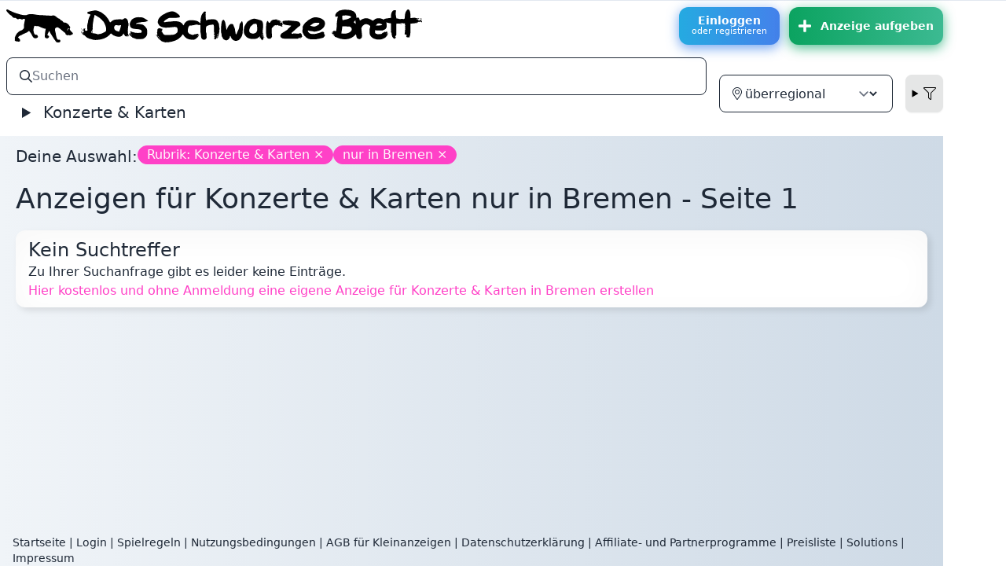

--- FILE ---
content_type: text/html; charset=utf-8
request_url: https://www.dsble.de/events/nur/in/bremen
body_size: 21679
content:
<!DOCTYPE html>
<html class="nojs logged-out" lang="de">
<head>
<meta content="text/html; charset=utf-8" http-equiv="content-type">
<meta content="Das Schwarze Brett" property="og:site_name">
<script type="application/ld+json">
{
"@context" : "https://schema.org",
"@type" : "WebSite",
"name" : "Das Schwarze Brett",
"alternateName": ["Schwarzes Brett", "DSB", "Das Brett"],
"url" : "https://www.dsble.de"
}
</script>
<title>Das Schwarze Brett: Kostenlose Kleinanzeigen von und für Studis und andere. Schnell und einfach inserieren: Kleinanzeigen, Gelegenheitsanzeigen, Inserate, Flohmarkt, Pinnwand, Annoncen, Angebote, Gesuche - Das Schwarze Brett (DSB)</title>
<meta content="Das Schwarze Brett: Kostenlose Kleinanzeigen von und für Studis und andere. Schnell und einfach inserieren: Kleinanzeigen, Gelegenheitsanzeigen, Inserate, Flohmarkt, Pinnwand, Annoncen, Angebote, Gesuche - Das Schwarze Brett (DSB)" property="og:title">
<meta content="width=device-width, initial-scale=1" name="viewport">
<meta content="yes" name="apple-mobile-web-app-capable">
<meta content="yes" name="mobile-web-app-capable">
<meta content="Das Schwarze Brett UG (haftungsbeschränkt)" name="author">
<meta content="Das Schwarze Brett UG (haftungsbeschränkt)" name="copyright">
<meta content="Das lokale Kleinanzeigenportal (nicht nur) für Studis ▶ Anzeigen schnell, kostenlos und ohne Registrierung aufgeben." name="description">
<meta content="index, follow" name="robots">
<link href="/apple-touch-icon.png" rel="apple-touch-icon" sizes="180x180">
<link href="/favicon-32x32.png" rel="icon" sizes="32x32" type="image/png">
<link href="/favicon-16x16.png" rel="icon" sizes="16x16" type="image/png">
<link href="/manifest.json" rel="manifest">
<link color="hsl(214,32%,91%)" href="/safari-pinned-tab.svg" rel="mask-icon">
<link href="/favicon.ico" rel="shortcut icon">
<meta content="#e2e8f0" name="msapplication-TileColor">
<meta content="hsl(214,32%,91%)" media="(prefers-color-scheme: light)" name="theme-color">
<meta content="hsl(222deg 47% 11%)" media="(prefers-color-scheme: dark)" name="theme-color">
<meta content="summary" name="twitter:card">
<meta content="@dsble" name="twitter:site">
<meta content="https://www.dsble.de/events/nur/in/bremen" name="twitter:url">
<meta content="DSB: Das Schwarze Brett: Kostenlose Kleinanzeigen von und für Studis und andere. Schnell und einfach inserieren: Kleinanzeigen, Gelegenheitsanzeigen, Inserate, Flohmarkt, Pinnwand, Annoncen, Angebote, Gesuche - Das Schwarze Brett (DSB)" name="twitter:title">
<link href="https://www.dsble.de/events/nur/in/bremen" rel="canonical">
<link href="/opensearch" rel="search" title="Das Schwarze Brett" type="application/opensearchdescription+xml">
<meta content="same-origin" name="view-transition">


<meta name="turbo-refresh-method" content="morph"><meta name="turbo-refresh-scroll" content="preserve">
<script>
  document.documentElement.classList.remove("nojs");
  document.documentElement.classList.add("js");
  window.env = "production";
</script>

<link rel="stylesheet" href="/vite/assets/styles-B-F4R5xO.css" media="all" data-turbo-track="reload" />
<script src="/vite/assets/application-DRjT-_nZ.js" crossorigin="anonymous" type="module" data-turbo-track="reload"></script>
<script src="/vite/assets/slideshow-D4ZezO2X.js" crossorigin="anonymous" type="module" data-turbo-track="reload"></script>
<script src="/vite/assets/new_post-CAkzW2aG.js" crossorigin="anonymous" type="module" data-turbo-track="reload"></script>
<script src="/vite/assets/uppy-DgG6vDCj.js" crossorigin="anonymous" type="module" data-turbo-track="reload"></script><link rel="modulepreload" href="/vite/assets/_commonjsHelpers-Cpj98o6Y.js" as="script" crossorigin="anonymous" data-turbo-track="reload">
<link rel="modulepreload" href="/vite/assets/utils-DScpyVZk.js" as="script" crossorigin="anonymous" data-turbo-track="reload">
<meta name="csrf-param" content="authenticity_token" />
<meta name="csrf-token" content="kESDb-ocXrryEVyqvHKozJQ_1J35KFoWQsfeJO18Lmlpe5nAwImwA57kQRoafPd1CTGha2ceS_QRZXBlq2FAbA" />



</head>
<body class="app flex flex-col min-h-screen m-0 p-0" id="top">
<turbo-frame id="modal"></turbo-frame>
<div class="topnavigation hidden md:block dark:dark-main-bg dark:text-slate-300 z-10 border-t border-slate-200 dark:border-slate-900">
<header class="w-full max-w-[1200px]">
<div class="header-content flex items-center pl-2 py-2 pr-2:md:pr-0">
<a class="dark:invert no-underline text-black flex-1" href="/"><img alt="DSB" style="height: 42px;" class="inline" src="/vite/assets/hund-CBihlQGz.svg" />
<img alt="Das Schwarze Brett" style="height: 100%;max-height: 42px; max-width: 74%;margin-left: 5px;" class="inline" src="/vite/assets/text-dsb-BiZn9k-k.svg" />
</a><a class="btn btn-hover color-9 flex-col" href="/users/sign_in">Einloggen
<small class="block normal-case font-normal">oder registrieren</small>
</a><a class="btn mb-3 md:mb-0 md:ml-3 py-2 px-3 btn-success btn-hover color-5 media items-center hidden md:flex !animate-none mr-2 xl:mr-0" title="Anzeige aufgeben" href="/neu"><svg xmlns="http://www.w3.org/2000/svg" viewBox="0 0 448 512" class="mr-3" style="display: inline-block;height: 1em;overflow: visible;fill:currentColor;font-size: 1.33333em;line-height: 0.75em;vertical-align: -.0667em;"><path d="M416 208H272V64c0-17.67-14.33-32-32-32h-32c-17.67 0-32 14.33-32 32v144H32c-17.67 0-32 14.33-32 32v32c0 17.67 14.33 32 32 32h144v144c0 17.67 14.33 32 32 32h32c17.67 0 32-14.33 32-32V304h144c17.67 0 32-14.33 32-32v-32c0-17.67-14.33-32-32-32z"/></svg>
Anzeige aufgeben
</a></div>
</header>
</div>
<div class="relative w-full flex flex-col flex-1 dark:bg-slate-900 dark:text-slate-300 min-w-[320px] max-w-[1200px]">
<div class="main-content flex flex-col flex-1 main-bg dark:dark-main-bg">
<div class="header">
<nav class="navbar md:hidden justify-between">
<div class="navbar-start dark:invert w-max">
<a href="/"><img alt="DSB: Das Schwarze Brett" title="Das Schwarze Brett" style="height: 42px;" class="inline" src="/vite/assets/hund-CBihlQGz.svg" />
<img alt="Das Schwarze Brett" style="height: 100%;max-height: 42px; max-width: 75%;" class="hidden sm:inline" src="/vite/assets/text-dsb-BiZn9k-k.svg" />
</a></div>
<div class="navbar-end w-max">
<a class="btn btn-hover color-9 flex-col" href="/users/sign_in">Einloggen
<small class="block normal-case font-normal">oder registrieren</small>
</a><a class="btn ml-3 py-2 px-3 btn-success btn-hover color-5 media items-center !animate-none" title="Anzeige aufgeben" href="/neu"><svg xmlns="http://www.w3.org/2000/svg" viewBox="0 0 448 512" class="inline-block overflow-visible fill-current h-7 w-7"><path d="M416 208H272V64c0-17.67-14.33-32-32-32h-32c-17.67 0-32 14.33-32 32v144H32c-17.67 0-32 14.33-32 32v32c0 17.67 14.33 32 32 32h144v144c0 17.67 14.33 32 32 32h32c17.67 0 32-14.33 32-32V304h144c17.67 0 32-14.33 32-32v-32c0-17.67-14.33-32-32-32z"/></svg>
</a></div>
</nav>
<script>
  window.formParams = {"city":"bremen","category":"events","nur":true,"show_nur":true};
</script>
<form accept-charset="UTF-8" class="w-full" id="navbarSearchForm" x-data="{applyFilter() {setTimeout(() =&gt; $el.requestSubmit(),0)}, city: formParams.city, show_nur: formParams.show_nur, ad_type: formParams.ad_type, category: formParams.category, nur: formParams.nur}" x-on:submit="document.querySelectorAll(&#39;.nosub&#39;).forEach(e =&gt; e.disabled = true)" action="/suche" method="get"><div class="navbar bg-base-100 md:pr-0">
<div class="flex-1 md:hidden">
<details class="dropdown" x-data="" x-on:click.outside="$el.removeAttribute(&#39;open&#39;)">
<summary class="btn btn-square btn-ghost main-menu-toggler">
<svg class="inline-block w-5 h-5 stroke-current" fill="none" viewbox="0 0 24 24" xmlns="http://www.w3.org/2000/svg">
<path d="M4 6h16M4 12h16M4 18h16" stroke-linecap="round" stroke-linejoin="round" stroke-width="2"></path>
</svg>
</summary>
<div class="card card-compact w-96 bg-base-200 dropdown-content mt-3 shadow-xl bg-base-100 rounded-box transition-all max-w-[95vw] z-[1]" tabindex="0" x-data="" x-tabs="">
<div class="tabs tabs-lifted pt-2 px-1" role="tablist" x-tabs:list="">
<button :class="$tab.isSelected &amp;&amp; &#39;tab-active&#39;" class="tab px-3" role="tab" x-tabs:tab="">
<svg class="h-5 pr-1 fill-current" viewbox="0 0 576 512" xmlns="http://www.w3.org/2000/svg">
<path d="M288 224h224a32 32 0 0 0 32-32V64a32 32 0 0 0-32-32H400L368 0h-80a32 32 0 0 0-32 32v64H64V8a8 8 0 0 0-8-8H40a8 8 0 0 0-8 8v392a16 16 0 0 0 16 16h208v64a32 32 0 0 0 32 32h224a32 32 0 0 0 32-32V352a32 32 0 0 0-32-32H400l-32-32h-80a32 32 0 0 0-32 32v64H64V128h192v64a32 32 0 0 0 32 32zm0 96h66.74l32 32H512v128H288zm0-288h66.74l32 32H512v128H288z"></path>
</svg>
Rubriken
</button>
<button :class="$tab.isSelected &amp;&amp; &#39;tab-active&#39;" class="tab px-3" role="tab" x-tabs:tab="">
<svg class="h-5 pr-1 fill-current" viewbox="0 0 384 512" xmlns="http://www.w3.org/2000/svg">
<path d="M192 96c-52.935 0-96 43.065-96 96s43.065 96 96 96 96-43.065 96-96-43.065-96-96-96zm0 160c-35.29 0-64-28.71-64-64s28.71-64 64-64 64 28.71 64 64-28.71 64-64 64zm0-256C85.961 0 0 85.961 0 192c0 77.413 26.97 99.031 172.268 309.67 9.534 13.772 29.929 13.774 39.465 0C357.03 291.031 384 269.413 384 192 384 85.961 298.039 0 192 0zm0 473.931C52.705 272.488 32 256.494 32 192c0-42.738 16.643-82.917 46.863-113.137S149.262 32 192 32s82.917 16.643 113.137 46.863S352 149.262 352 192c0 64.49-20.692 80.47-160 281.931z"></path>
</svg>
Ort
</button>
<button :class="$tab.isSelected &amp;&amp; &#39;tab-active&#39;" class="tab px-3" role="tab" x-tabs:tab="">
<svg class="h-5 pr-1 fill-current" viewbox="0 0 512 512" xmlns="http://www.w3.org/2000/svg">
<path d="M479.968 0H32.038C3.613 0-10.729 34.487 9.41 54.627L192 237.255V424a31.996 31.996 0 0 0 10.928 24.082l64 55.983c20.438 17.883 53.072 3.68 53.072-24.082V237.255L502.595 54.627C522.695 34.528 508.45 0 479.968 0zM288 224v256l-64-56V224L32 32h448L288 224z"></path>
</svg>
Filter
</button>
</div>
<div class="p-4 bg-base-100" x-tabs:panels="">
<div role="tabpanel" x-tabs:panel="">
<ul class="menu menu-compact">
<li><a class="" data-category="alle" x-on:click.prevent="category = $el.dataset.category; applyFilter()" href="/alle">Alle Rubriken</a></li>
<li><a class="" data-category="jobs" x-on:click.prevent="category = $el.dataset.category; applyFilter()" href="/jobs">Jobs</a></li>
<li><a class="" data-category="wohnen" x-on:click.prevent="category = $el.dataset.category; applyFilter()" href="/wohnen">Wohnungen &amp; WGs</a></li>
<li><a class="" data-category="hausrat" x-on:click.prevent="category = $el.dataset.category; applyFilter()" href="/hausrat">Hausrat</a></li>
<li><a class="" data-category="computer" x-on:click.prevent="category = $el.dataset.category; applyFilter()" href="/computer">Computer &amp; Elektronik</a></li>
<li><a class="" data-category="buecher" x-on:click.prevent="category = $el.dataset.category; applyFilter()" href="/buecher">Bücher</a></li>
<li><a class="" data-category="partnersuche" x-on:click.prevent="category = $el.dataset.category; applyFilter()" href="/partnersuche">Kontakte</a></li>
<li><a class="" data-category="mitfahren" x-on:click.prevent="category = $el.dataset.category; applyFilter()" href="/mitfahren">Mitfahrgelegenheiten</a></li>
<li><a class="" data-category="fahrraeder" x-on:click.prevent="category = $el.dataset.category; applyFilter()" href="/fahrraeder">Fahrräder &amp; Co.</a></li>
<li><a class="active" data-category="events" x-on:click.prevent="category = $el.dataset.category; applyFilter()" href="/events">Konzerte &amp; Karten</a></li>
<li><a class="" data-category="kurse" x-on:click.prevent="category = $el.dataset.category; applyFilter()" href="/kurse">Kurse &amp; Sprachen</a></li>
<li><a class="" data-category="baby" x-on:click.prevent="category = $el.dataset.category; applyFilter()" href="/baby">Baby &amp; Kind</a></li>
<li><a class="" data-category="verschenken" x-on:click.prevent="category = $el.dataset.category; applyFilter()" href="/verschenken">Verschenken &amp; Tauschen</a></li>
<li><a class="" data-category="kleinanzeigen" x-on:click.prevent="category = $el.dataset.category; applyFilter()" href="/kleinanzeigen">Sonstiges</a></li>
<li>
<a href="/depot">Leihen im Depot</a>
</li>
<li>
<a href="/alle?q=palai">Angebote in Palai</a>
</li>
</ul>
</div>
<div role="tabpanel" x-tabs:panel="">
<ul>
<li>
<select name="city" id="city" class="form-control nosub" x-model="city" x-on:change="applyFilter()"><option value="alle">überregional</option>
<option value="leipzig">Leipzig</option>
<option disabled="disabled" value="---">---</option>
<option value="aachen">Aachen</option>
<option value="basel">Basel</option>
<option value="halle">Halle</option>
<option value="hamburg">Hamburg</option>
<option value="hoheboerde">Hohe Börde</option>
<option value="kaiserslautern">Kaiserslautern</option>
<option value="koeln">Köln</option>
<option value="ludwigsburg">Ludwigsburg</option>
<option value="osnabrueck">Osnabrück</option>
<option value="saalekreis">Saalekreis</option>
<option value="stuttgart">Stuttgart</option>
<option value="zuerich">Zürich</option></select>
</li>
<li x-show="show_nur">
<input type="checkbox" name="nur" id="nur" value="nur" class="nosub" x-model="nur" x-on:change="applyFilter()" checked="checked" />
<label for="nur">
ohne überregionale
</label>
</li>
</ul>
</div>
<div role="tabpanel" x-tabs:panel="">
<ul class="navbar-nav mr-auto">
<li class="nav-item">
<select name="ad_type_m" id="ad_type_m" class="form-control nosub" x-model="ad_type" x-on:change="applyFilter()"><option selected="selected" value="alle">Angebote &amp; Gesuche</option>
<option value="angebote">Angebote</option>
<option value="gesuche">Gesuche</option></select>
</li>
</ul>
</div>
</div>
</div>
</details>
</div>
<div class="flex-1 justify-end md:justify-start">
<div class="form-control">
<label class="input input-bordered flex items-center gap-2">
<svg xmlns="http://www.w3.org/2000/svg" viewBox="0 0 512 512" class="label-text" style="font-size: inherit;height: 1rem;overflow: visible;fill:currentColor"><path d="M508.5 468.9L387.1 347.5c-2.3-2.3-5.3-3.5-8.5-3.5h-13.2c31.5-36.5 50.6-84 50.6-136C416 93.1 322.9 0 208 0S0 93.1 0 208s93.1 208 208 208c52 0 99.5-19.1 136-50.6v13.2c0 3.2 1.3 6.2 3.5 8.5l121.4 121.4c4.7 4.7 12.3 4.7 17 0l22.6-22.6c4.7-4.7 4.7-12.3 0-17zM208 368c-88.4 0-160-71.6-160-160S119.6 48 208 48s160 71.6 160 160-71.6 160-160 160z"/></svg>
<input class="grow border-0 focus:ring-0 text-base bg-transparent" id="search" name="q" placeholder="Suchen" type="search" value="">
</label>
<input type="hidden" name="atype" id="atype" value="alle" x-model="ad_type" />
<input type="hidden" name="city" id="city" value="bremen" x-model="city" />
<input type="hidden" name="nur" id="nur" value="nur" x-effect="$el.disabled = !nur" />
<input type="hidden" name="category" id="category" value="events" x-model="category" />
</div>
<ul class="hidden md:flex menu menu-horizontal px-1 ml-4 z-10 text-xl">
<li>
<details x-data="" x-on:click.outside="$el.removeAttribute(&#39;open&#39;)">
<summary>
Konzerte &amp; Karten
</summary>
<ul class="text-lg">
<li>
<a class="" data-category="alle" x-on:click.prevent="category = $el.dataset.category; applyFilter()" href="/alle">Alle Rubriken</a>
</li>
<li>
<a class="" data-category="jobs" x-on:click.prevent="category = $el.dataset.category; applyFilter()" href="/jobs">Jobs</a>
</li>
<li>
<a class="" data-category="wohnen" x-on:click.prevent="category = $el.dataset.category; applyFilter()" href="/wohnen">Wohnungen &amp; WGs</a>
</li>
<li>
<a class="" data-category="hausrat" x-on:click.prevent="category = $el.dataset.category; applyFilter()" href="/hausrat">Hausrat</a>
</li>
<li>
<a class="" data-category="computer" x-on:click.prevent="category = $el.dataset.category; applyFilter()" href="/computer">Computer &amp; Elektronik</a>
</li>
<li>
<a class="" data-category="buecher" x-on:click.prevent="category = $el.dataset.category; applyFilter()" href="/buecher">Bücher</a>
</li>
<li>
<a class="" data-category="partnersuche" x-on:click.prevent="category = $el.dataset.category; applyFilter()" href="/partnersuche">Kontakte</a>
</li>
<li>
<a class="" data-category="mitfahren" x-on:click.prevent="category = $el.dataset.category; applyFilter()" href="/mitfahren">Mitfahrgelegenheiten</a>
</li>
<li>
<a class="" data-category="fahrraeder" x-on:click.prevent="category = $el.dataset.category; applyFilter()" href="/fahrraeder">Fahrräder &amp; Co.</a>
</li>
<li>
<a class="active" data-category="events" x-on:click.prevent="category = $el.dataset.category; applyFilter()" href="/events">Konzerte &amp; Karten</a>
</li>
<li>
<a class="" data-category="kurse" x-on:click.prevent="category = $el.dataset.category; applyFilter()" href="/kurse">Kurse &amp; Sprachen</a>
</li>
<li>
<a class="" data-category="baby" x-on:click.prevent="category = $el.dataset.category; applyFilter()" href="/baby">Baby &amp; Kind</a>
</li>
<li>
<a class="" data-category="verschenken" x-on:click.prevent="category = $el.dataset.category; applyFilter()" href="/verschenken">Verschenken &amp; Tauschen</a>
</li>
<li>
<a class="" data-category="kleinanzeigen" x-on:click.prevent="category = $el.dataset.category; applyFilter()" href="/kleinanzeigen">Sonstiges</a>
</li>
<li>
<a href="/depot">Leihen im Depot</a>
</li>
<li>
<a href="/alle?q=palai">Angebote in Palai</a>
</li>
</ul>
</details>
</li>
</ul>
</div>
<div class="flex-none ml-4 hidden md:flex">
<label class="form-control">
<div class="input input-bordered flex items-center gap-2">
<svg xmlns="http://www.w3.org/2000/svg" viewBox="0 0 384 512" style="font-size: inherit;height: 1rem;overflow: visible;fill:currentColor"><path d="M192 96c-52.935 0-96 43.065-96 96s43.065 96 96 96 96-43.065 96-96-43.065-96-96-96zm0 160c-35.29 0-64-28.71-64-64s28.71-64 64-64 64 28.71 64 64-28.71 64-64 64zm0-256C85.961 0 0 85.961 0 192c0 77.413 26.97 99.031 172.268 309.67 9.534 13.772 29.929 13.774 39.465 0C357.03 291.031 384 269.413 384 192 384 85.961 298.039 0 192 0zm0 473.931C52.705 272.488 32 256.494 32 192c0-42.738 16.643-82.917 46.863-113.137S149.262 32 192 32s82.917 16.643 113.137 46.863S352 149.262 352 192c0 64.49-20.692 80.47-160 281.931z"/></svg>
<select name="city_m" id="city_m" class="grow bg-transparent border-0 focus:ring-0 focus-visible:outline-0 nosub" x-model="city" x-on:change="applyFilter()"><option value="alle">überregional</option>
<option value="leipzig">Leipzig</option>
<option disabled="disabled" value="---">---</option>
<option value="aachen">Aachen</option>
<option value="basel">Basel</option>
<option value="halle">Halle</option>
<option value="hamburg">Hamburg</option>
<option value="hoheboerde">Hohe Börde</option>
<option value="kaiserslautern">Kaiserslautern</option>
<option value="koeln">Köln</option>
<option value="ludwigsburg">Ludwigsburg</option>
<option value="osnabrueck">Osnabrück</option>
<option value="saalekreis">Saalekreis</option>
<option value="stuttgart">Stuttgart</option>
<option value="zuerich">Zürich</option></select>
</div>
</label>
<details class="dropdown dropdown-end ml-4 mr-2 xl:mr-0 transition-all duration-500" x-data="" x-on:click.outside="$el.removeAttribute(&#39;open&#39;)">
<summary class="btn btn-square text-black dark:text-white">
<svg xmlns="http://www.w3.org/2000/svg" viewBox="0 0 512 512" style="font-size: inherit;height: 1rem;overflow: visible;vertical-align: -.125em;fill:currentColor"><path d="M479.968 0H32.038C3.613 0-10.729 34.487 9.41 54.627L192 237.255V424a31.996 31.996 0 0 0 10.928 24.082l64 55.983c20.438 17.883 53.072 3.68 53.072-24.082V237.255L502.595 54.627C522.695 34.528 508.45 0 479.968 0zM288 224v256l-64-56V224L32 32h448L288 224z"/></svg>
</summary>
<div class="dropdown-content card card-compact w-64 p-2 shadow bg-base-200 mt-1 z-[1]">
<div class="card-body">
<span x-show="show_nur">
<input type="checkbox" name="nur_m" id="nur_m" value="nur" class="nosub" x-model="nur" x-on:change="applyFilter()" checked="checked" />
<label for="nur">
ohne überregionale
</label>
</span>
<select name="ad_type" id="ad_type" class="nosub select select-bordered inline-block w-[unset]" x-model="ad_type" x-on:change="applyFilter()"><option selected="selected" value="alle">Angebote &amp; Gesuche</option>
<option value="angebote">Angebote</option>
<option value="gesuche">Gesuche</option></select>
</div>
</div>
</details>
</div>
</div>
</form></div>
<div class="content flex-1">
<div class="sticky top-20">
<div class="flash absolute flex flex-col items-center gap-1 max-w-full w-max px-4 left-1/2 -translate-x-1/2" id="flash">

</div>
</div>
<div class="text-xl font-medium mb-2 flex flex-wrap gap-2 mt-3 my-5 mx-2 sm:mx-5 [&amp;&gt;a:hover]:scale-105">
Deine Auswahl:
<a class="badge badge-lg badge-secondary" href="/nur/in/bremen">Rubrik: Konzerte &amp; Karten ×</a>
<a class="badge badge-lg badge-secondary" href="/events">nur in Bremen ×</a>
<span class="filtern-hint md:hidden">
<btn class="cursor-pointer" x-data="" x-on:click="document.querySelector(&#39;.main-menu-toggler&#39;)?.focus()">mehr...</btn>
</span>
</div>
<h1 class="text-4xl mt-5 ml-2 sm:ml-5">

Anzeigen
für Konzerte &amp; Karten
nur
in Bremen
 - Seite 
1
</h1>
<div class="clearfix"></div>
<div class="my-5 mx-2 sm:mx-5 prosa">

</div>
<div class="vorschau my-5 mx-2 sm:mx-5">
<h2 class="text-2xl">Kein Suchtreffer</h2>
<p>Zu Ihrer Suchanfrage gibt es leider keine Einträge.</p>
<p><a class="a" href="/events/neu/in/bremen">Hier kostenlos und ohne Anmeldung eine eigene Anzeige für Konzerte &amp; Karten in Bremen erstellen</a></p>
</div>

</div>
<div class="footer">
<div class="footer-container mt-4 px-4 w-full">
<footer class="mx-auto">
<a href="/">Startseite</a>
|
<a href="/users/sign_in">Login</a>
|
<a href="/spielregeln">Spielregeln</a>
|
<a href="/rules">Nutzungsbedingungen</a>
|
<a href="/agb">AGB für Kleinanzeigen</a>
|
<a href="/privacy">Datenschutzerklärung</a>
|
<a href="/affiliate">Affiliate- und Partnerprogramme</a>
|
<a href="/prices">Preisliste</a>
|
<a target="_blank" href="https://solutions.dsbl.de/">Solutions</a>
|
<a href="/imprint">Impressum</a>
</footer>
</div>

</div>
</div>
</div>
</body>
</html>


--- FILE ---
content_type: application/javascript
request_url: https://www.dsble.de/vite/assets/application-DRjT-_nZ.js
body_size: 16376
content:
import{c as U,g as qt}from"./_commonjsHelpers-Cpj98o6Y.js";import{c as ve,d as me,m as X,a as ge,b as _e,e as we,r as be}from"./utils-DScpyVZk.js";function Se(e){var t=this.constructor;return this.then(function(r){return t.resolve(e()).then(function(){return r})},function(r){return t.resolve(e()).then(function(){return t.reject(r)})})}function Oe(e){var t=this;return new t(function(r,n){if(!(e&&typeof e.length<"u"))return n(new TypeError(typeof e+" "+e+" is not iterable(cannot read property Symbol(Symbol.iterator))"));var i=Array.prototype.slice.call(e);if(i.length===0)return r([]);var o=i.length;function a(u,y){if(y&&(typeof y=="object"||typeof y=="function")){var h=y.then;if(typeof h=="function"){h.call(y,function(p){a(u,p)},function(p){i[u]={status:"rejected",reason:p},--o===0&&r(i)});return}}i[u]={status:"fulfilled",value:y},--o===0&&r(i)}for(var c=0;c<i.length;c++)a(c,i[c])})}function Ut(e,t){this.name="AggregateError",this.errors=e,this.message=t||""}Ut.prototype=Error.prototype;function xe(e){var t=this;return new t(function(r,n){if(!(e&&typeof e.length<"u"))return n(new TypeError("Promise.any accepts an array"));var i=Array.prototype.slice.call(e);if(i.length===0)return n();for(var o=[],a=0;a<i.length;a++)try{t.resolve(i[a]).then(r).catch(function(c){o.push(c),o.length===i.length&&n(new Ut(o,"All promises were rejected"))})}catch(c){n(c)}})}var Ee=setTimeout;function $t(e){return!!(e&&typeof e.length<"u")}function Te(){}function ke(e,t){return function(){e.apply(t,arguments)}}function O(e){if(!(this instanceof O))throw new TypeError("Promises must be constructed via new");if(typeof e!="function")throw new TypeError("not a function");this._state=0,this._handled=!1,this._value=void 0,this._deferreds=[],Vt(e,this)}function Jt(e,t){for(;e._state===3;)e=e._value;if(e._state===0){e._deferreds.push(t);return}e._handled=!0,O._immediateFn(function(){var r=e._state===1?t.onFulfilled:t.onRejected;if(r===null){(e._state===1?yt:z)(t.promise,e._value);return}var n;try{n=r(e._value)}catch(i){z(t.promise,i);return}yt(t.promise,n)})}function yt(e,t){try{if(t===e)throw new TypeError("A promise cannot be resolved with itself.");if(t&&(typeof t=="object"||typeof t=="function")){var r=t.then;if(t instanceof O){e._state=3,e._value=t,vt(e);return}else if(typeof r=="function"){Vt(ke(r,t),e);return}}e._state=1,e._value=t,vt(e)}catch(n){z(e,n)}}function z(e,t){e._state=2,e._value=t,vt(e)}function vt(e){e._state===2&&e._deferreds.length===0&&O._immediateFn(function(){e._handled||O._unhandledRejectionFn(e._value)});for(var t=0,r=e._deferreds.length;t<r;t++)Jt(e,e._deferreds[t]);e._deferreds=null}function Ne(e,t,r){this.onFulfilled=typeof e=="function"?e:null,this.onRejected=typeof t=="function"?t:null,this.promise=r}function Vt(e,t){var r=!1;try{e(function(n){r||(r=!0,yt(t,n))},function(n){r||(r=!0,z(t,n))})}catch(n){if(r)return;r=!0,z(t,n)}}O.prototype.catch=function(e){return this.then(null,e)};O.prototype.then=function(e,t){var r=new this.constructor(Te);return Jt(this,new Ne(e,t,r)),r};O.prototype.finally=Se;O.all=function(e){return new O(function(t,r){if(!$t(e))return r(new TypeError("Promise.all accepts an array"));var n=Array.prototype.slice.call(e);if(n.length===0)return t([]);var i=n.length;function o(c,u){try{if(u&&(typeof u=="object"||typeof u=="function")){var y=u.then;if(typeof y=="function"){y.call(u,function(h){o(c,h)},r);return}}n[c]=u,--i===0&&t(n)}catch(h){r(h)}}for(var a=0;a<n.length;a++)o(a,n[a])})};O.any=xe;O.allSettled=Oe;O.resolve=function(e){return e&&typeof e=="object"&&e.constructor===O?e:new O(function(t){t(e)})};O.reject=function(e){return new O(function(t,r){r(e)})};O.race=function(e){return new O(function(t,r){if(!$t(e))return r(new TypeError("Promise.race accepts an array"));for(var n=0,i=e.length;n<i;n++)O.resolve(e[n]).then(t,r)})};O._immediateFn=typeof setImmediate=="function"&&function(e){setImmediate(e)}||function(e){Ee(e,0)};O._unhandledRejectionFn=function(t){typeof console<"u"&&console&&console.warn("Possible Unhandled Promise Rejection:",t)};var Ae="[Filtered]",Tt=128;function Re(e,t){var r=t===void 0?{}:t,n=r.maxLength,i=n===void 0?64e3:n,o=r.keysBlocklist,a=o===void 0?[]:o,c=r.keysAllowlist,u=c===void 0?[]:c;if(e.errors)for(var y=0;y<e.errors.length;y++){var h=new Gt({keysBlocklist:a,keysAllowlist:u});e.errors[y]=h.truncate(e.errors[y])}for(var p="",d=["params","environment","session"],w=0;w<8;w++){for(var S={level:w,keysBlocklist:a,keysAllowlist:u},l=0,_=d;l<_.length;l++){var k=_[l],N=e[k];N&&(e[k]=je(N,S))}if(p=JSON.stringify(e),p.length<i)return p}var F={json:p.slice(0,Math.floor(i/2))+"..."};d.push("errors");for(var L=0,P=d;L<P.length;L++){var k=P[L],N=e[k];N&&(p=JSON.stringify(N),F[k]=p.length)}var j=new Error("airbrake: notice exceeds max length and can't be truncated");throw j.params=F,j}function Y(e,t){return e>>t||1}var Gt=(function(){function e(t){this.maxStringLength=1024,this.maxObjectLength=Tt,this.maxArrayLength=Tt,this.maxDepth=8,this.keys=[],this.keysBlocklist=[],this.keysAllowlist=[],this.seen=[];var r=t.level||0;this.keysBlocklist=t.keysBlocklist||[],this.keysAllowlist=t.keysAllowlist||[],this.maxStringLength=Y(this.maxStringLength,r),this.maxObjectLength=Y(this.maxObjectLength,r),this.maxArrayLength=Y(this.maxArrayLength,r),this.maxDepth=Y(this.maxDepth,r)}return e.prototype.truncate=function(t,r,n){if(r===void 0&&(r=""),n===void 0&&(n=0),t==null)return t;switch(typeof t){case"boolean":case"number":case"function":return t;case"string":return this.truncateString(t);case"object":break;default:return this.truncateString(String(t))}if(t instanceof String)return this.truncateString(t.toString());if(t instanceof Boolean||t instanceof Number||t instanceof Date||t instanceof RegExp)return t;if(t instanceof Error)return this.truncateString(t.toString());if(this.seen.indexOf(t)>=0)return"[Circular ".concat(this.getPath(t),"]");var i=Pe(t);if(n++,n>this.maxDepth)return"[Truncated ".concat(i,"]");switch(this.keys.push(r),this.seen.push(t),i){case"Array":return this.truncateArray(t,n);case"Object":return this.truncateObject(t,n);default:var o=this.maxDepth;this.maxDepth=0;var a=this.truncateObject(t,n);return a.__type=i,this.maxDepth=o,a}},e.prototype.getPath=function(t){for(var r=this.seen.indexOf(t),n=[this.keys[r]],i=r;i>=0;i--){var o=this.seen[i];o&&kt(o,n[0])===t&&(t=o,n.unshift(this.keys[i]))}return"~"+n.join(".")},e.prototype.truncateString=function(t){return t.length>this.maxStringLength?t.slice(0,this.maxStringLength)+"...":t},e.prototype.truncateArray=function(t,r){r===void 0&&(r=0);for(var n=0,i=[],o=0;o<t.length;o++){var a=t[o];if(i.push(this.truncate(a,o.toString(),r)),n++,n>=this.maxArrayLength)break}return i},e.prototype.truncateObject=function(t,r){r===void 0&&(r=0);var n=0,i={};for(var o in t)if(Object.prototype.hasOwnProperty.call(t,o)&&!this.filterKey(o,i)){var a=kt(t,o);if(!(a===void 0||typeof a=="function")&&(i[o]=this.truncate(a,o,r),n++,n>=this.maxObjectLength))break}return i},e.prototype.filterKey=function(t,r){return this.keysAllowlist.length>0&&!Nt(t,this.keysAllowlist)||this.keysAllowlist.length===0&&Nt(t,this.keysBlocklist)?(r[t]=Ae,!0):!1},e})();function je(e,t){t===void 0&&(t={});var r=new Gt(t);return r.truncate(e)}function kt(e,t){try{return e[t]}catch{return}}function Pe(e){var t=Object.prototype.toString.apply(e);return t.slice(8,-1)}function Nt(e,t){for(var r=0,n=t;r<n.length;r++){var i=n[r];if(i===e||i instanceof RegExp&&e.match(i))return!0}return!1}var Ce=(function(){function e(t,r,n){this._dur=0,this._level=0,this._metric=t,this.name=r,this.startTime=n||new Date}return e.prototype.end=function(t){this.endTime=t||new Date,this._dur+=this.endTime.getTime()-this.startTime.getTime(),this._metric._incGroup(this.name,this._dur),this._metric=null},e.prototype._pause=function(){if(!this._paused()){var t=new Date;this._dur+=t.getTime()-this.startTime.getTime(),this.startTime=null}},e.prototype._resume=function(){this._paused()&&(this.startTime=new Date)},e.prototype._paused=function(){return this.startTime==null},e})(),Xt=(function(){function e(){this._spans={},this._groups={},this.startTime=new Date}return e.prototype.end=function(t){this.endTime||(this.endTime=t||new Date)},e.prototype.isRecording=function(){return!0},e.prototype.startSpan=function(t,r){var n=this._spans[t];n?n._level++:(n=new Ce(this,t,r),this._spans[t]=n)},e.prototype.endSpan=function(t,r){var n=this._spans[t];if(!n){console.error("airbrake: span=%s does not exist",t);return}n._level>0?n._level--:(n.end(r),delete this._spans[n.name])},e.prototype._incGroup=function(t,r){this._groups[t]=(this._groups[t]||0)+r},e.prototype._duration=function(){return this.endTime||(this.endTime=new Date),this.endTime.getTime()-this.startTime.getTime()},e})(),De=(function(){function e(){}return e.prototype.isRecording=function(){return!1},e.prototype.startSpan=function(t,r){},e.prototype.endSpan=function(t,r){},e.prototype._incGroup=function(t,r){},e})(),$=function(){return $=Object.assign||function(e){for(var t,r=1,n=arguments.length;r<n;r++){t=arguments[r];for(var i in t)Object.prototype.hasOwnProperty.call(t,i)&&(e[i]=t[i])}return e},$.apply(this,arguments)},Le=(function(){function e(){this._noopMetric=new De,this._context={},this._historyMaxLen=20,this._history=[]}return e.prototype.clone=function(){var t=new e;return t._context=$({},this._context),t._history=this._history.slice(),t},e.prototype.setContext=function(t){this._context=$($({},this._context),t)},e.prototype.context=function(){var t=$({},this._context);return this._history.length>0&&(t.history=this._history.slice()),t},e.prototype.pushHistory=function(t){if(this._isDupState(t)){this._lastRecord.num?this._lastRecord.num++:this._lastRecord.num=2;return}t.date||(t.date=new Date),this._history.push(t),this._lastRecord=t,this._history.length>this._historyMaxLen&&(this._history=this._history.slice(-this._historyMaxLen))},e.prototype._isDupState=function(t){if(!this._lastRecord)return!1;for(var r in t)if(!(!t.hasOwnProperty(r)||r==="date")&&t[r]!==this._lastRecord[r])return!1;return!0},e.prototype.routeMetric=function(){return this._routeMetric||this._noopMetric},e.prototype.setRouteMetric=function(t){this._routeMetric=t},e.prototype.queueMetric=function(){return this._queueMetric||this._noopMetric},e.prototype.setQueueMetric=function(t){this._queueMetric=t},e})(),Qt={exports:{}},lt={exports:{}},At;function Ie(){return At||(At=1,(function(e,t){(function(r,n){e.exports=n()})(U,function(){function r(l){return!isNaN(parseFloat(l))&&isFinite(l)}function n(l){return l.charAt(0).toUpperCase()+l.substring(1)}function i(l){return function(){return this[l]}}var o=["isConstructor","isEval","isNative","isToplevel"],a=["columnNumber","lineNumber"],c=["fileName","functionName","source"],u=["args"],y=["evalOrigin"],h=o.concat(a,c,u,y);function p(l){if(l)for(var _=0;_<h.length;_++)l[h[_]]!==void 0&&this["set"+n(h[_])](l[h[_]])}p.prototype={getArgs:function(){return this.args},setArgs:function(l){if(Object.prototype.toString.call(l)!=="[object Array]")throw new TypeError("Args must be an Array");this.args=l},getEvalOrigin:function(){return this.evalOrigin},setEvalOrigin:function(l){if(l instanceof p)this.evalOrigin=l;else if(l instanceof Object)this.evalOrigin=new p(l);else throw new TypeError("Eval Origin must be an Object or StackFrame")},toString:function(){var l=this.getFileName()||"",_=this.getLineNumber()||"",k=this.getColumnNumber()||"",N=this.getFunctionName()||"";return this.getIsEval()?l?"[eval] ("+l+":"+_+":"+k+")":"[eval]:"+_+":"+k:N?N+" ("+l+":"+_+":"+k+")":l+":"+_+":"+k}},p.fromString=function(_){var k=_.indexOf("("),N=_.lastIndexOf(")"),F=_.substring(0,k),L=_.substring(k+1,N).split(","),P=_.substring(N+1);if(P.indexOf("@")===0)var j=/@(.+?)(?::(\d+))?(?::(\d+))?$/.exec(P,""),ut=j[1],ct=j[2],R=j[3];return new p({functionName:F,args:L||void 0,fileName:ut,lineNumber:ct||void 0,columnNumber:R||void 0})};for(var d=0;d<o.length;d++)p.prototype["get"+n(o[d])]=i(o[d]),p.prototype["set"+n(o[d])]=(function(l){return function(_){this[l]=!!_}})(o[d]);for(var w=0;w<a.length;w++)p.prototype["get"+n(a[w])]=i(a[w]),p.prototype["set"+n(a[w])]=(function(l){return function(_){if(!r(_))throw new TypeError(l+" must be a Number");this[l]=Number(_)}})(a[w]);for(var S=0;S<c.length;S++)p.prototype["get"+n(c[S])]=i(c[S]),p.prototype["set"+n(c[S])]=(function(l){return function(_){this[l]=String(_)}})(c[S]);return p})})(lt)),lt.exports}(function(e,t){(function(r,n){e.exports=n(Ie())})(U,function(n){var i=/(^|@)\S+:\d+/,o=/^\s*at .*(\S+:\d+|\(native\))/m,a=/^(eval@)?(\[native code])?$/;return{parse:function(u){if(typeof u.stacktrace<"u"||typeof u["opera#sourceloc"]<"u")return this.parseOpera(u);if(u.stack&&u.stack.match(o))return this.parseV8OrIE(u);if(u.stack)return this.parseFFOrSafari(u);throw new Error("Cannot parse given Error object")},extractLocation:function(u){if(u.indexOf(":")===-1)return[u];var y=/(.+?)(?::(\d+))?(?::(\d+))?$/,h=y.exec(u.replace(/[()]/g,""));return[h[1],h[2]||void 0,h[3]||void 0]},parseV8OrIE:function(u){var y=u.stack.split(`
`).filter(function(h){return!!h.match(o)},this);return y.map(function(h){h.indexOf("(eval ")>-1&&(h=h.replace(/eval code/g,"eval").replace(/(\(eval at [^()]*)|(,.*$)/g,""));var p=h.replace(/^\s+/,"").replace(/\(eval code/g,"(").replace(/^.*?\s+/,""),d=p.match(/ (\(.+\)$)/);p=d?p.replace(d[0],""):p;var w=this.extractLocation(d?d[1]:p),S=d&&p||void 0,l=["eval","<anonymous>"].indexOf(w[0])>-1?void 0:w[0];return new n({functionName:S,fileName:l,lineNumber:w[1],columnNumber:w[2],source:h})},this)},parseFFOrSafari:function(u){var y=u.stack.split(`
`).filter(function(h){return!h.match(a)},this);return y.map(function(h){if(h.indexOf(" > eval")>-1&&(h=h.replace(/ line (\d+)(?: > eval line \d+)* > eval:\d+:\d+/g,":$1")),h.indexOf("@")===-1&&h.indexOf(":")===-1)return new n({functionName:h});var p=/((.*".+"[^@]*)?[^@]*)(?:@)/,d=h.match(p),w=d&&d[1]?d[1]:void 0,S=this.extractLocation(h.replace(p,""));return new n({functionName:w,fileName:S[0],lineNumber:S[1],columnNumber:S[2],source:h})},this)},parseOpera:function(u){return!u.stacktrace||u.message.indexOf(`
`)>-1&&u.message.split(`
`).length>u.stacktrace.split(`
`).length?this.parseOpera9(u):u.stack?this.parseOpera11(u):this.parseOpera10(u)},parseOpera9:function(u){for(var y=/Line (\d+).*script (?:in )?(\S+)/i,h=u.message.split(`
`),p=[],d=2,w=h.length;d<w;d+=2){var S=y.exec(h[d]);S&&p.push(new n({fileName:S[2],lineNumber:S[1],source:h[d]}))}return p},parseOpera10:function(u){for(var y=/Line (\d+).*script (?:in )?(\S+)(?:: In function (\S+))?$/i,h=u.stacktrace.split(`
`),p=[],d=0,w=h.length;d<w;d+=2){var S=y.exec(h[d]);S&&p.push(new n({functionName:S[3]||void 0,fileName:S[2],lineNumber:S[1],source:h[d]}))}return p},parseOpera11:function(u){var y=u.stack.split(`
`).filter(function(h){return!!h.match(i)&&!h.match(/^Error created at/)},this);return y.map(function(h){var p=h.split("@"),d=this.extractLocation(p.pop()),w=p.shift()||"",S=w.replace(/<anonymous function(: (\w+))?>/,"$2").replace(/\([^)]*\)/g,"")||void 0,l;w.match(/\(([^)]*)\)/)&&(l=w.replace(/^[^(]+\(([^)]*)\)$/,"$1"));var _=l===void 0||l==="[arguments not available]"?void 0:l.split(",");return new n({functionName:S,args:_,fileName:d[0],lineNumber:d[1],columnNumber:d[2],source:h})},this)}}})})(Qt);var Be=Qt.exports;const Fe=qt(Be);var Me=typeof console=="object"&&console.warn;function Rt(e){try{return Fe.parse(e)}catch(t){Me&&e.stack&&console.warn("ErrorStackParser:",t.toString(),e.stack)}return e.fileName?[e]:[]}function He(e){var t=[];if(e.noStack)t.push({function:e.functionName||"",file:e.fileName||"",line:e.lineNumber||0,column:e.columnNumber||0});else{var r=Rt(e);if(r.length===0)try{throw new Error("fake")}catch(u){r=Rt(u),r.shift(),r.shift()}for(var n=0,i=r;n<i.length;n++){var o=i[n];t.push({function:o.functionName||"",file:o.fileName||"",line:o.lineNumber||0,column:o.columnNumber||0})}}var a=e.name?e.name:"",c=e.message?String(e.message):String(e);return{type:a,message:c,backtrace:t}}var qe=new RegExp(["^","\\[(\\$.+)\\]","\\s","([\\s\\S]+)","$"].join(""));function Ue(e){var t=e.errors[0];if(t.type!==""&&t.type!=="Error")return e;var r=t.message.match(qe);return r!==null&&(t.type=r[1],t.message=r[2]),e}function $e(){var e,t;return function(r){var n=JSON.stringify(r.errors);return n===e?null:(t&&clearTimeout(t),e=n,t=setTimeout(function(){e=""},1e3),r)}}var Je=["Script error","Script error.","InvalidAccessError"];function Ve(e){var t=e.errors[0];if(t.type===""&&Je.indexOf(t.message)!==-1)return null;if(t.backtrace&&t.backtrace.length>0){var r=t.backtrace[0];if(r.file==="<anonymous>")return null}return e}var Ge=new RegExp(["^","Uncaught\\s","(.+?)",":\\s","(.+)","$"].join(""));function Xe(e){var t=e.errors[0];if(t.type!==""&&t.type!=="Error")return e;var r=t.message.match(Ge);return r!==null&&(t.type=r[1],t.message=r[2]),e}var mt={exports:{}};(function(e,t){var r=typeof globalThis<"u"&&globalThis||typeof self<"u"&&self||typeof U<"u"&&U,n=(function(){function o(){this.fetch=!1,this.DOMException=r.DOMException}return o.prototype=r,new o})();(function(o){(function(a){var c=typeof o<"u"&&o||typeof self<"u"&&self||typeof U<"u"&&U||{},u={searchParams:"URLSearchParams"in c,iterable:"Symbol"in c&&"iterator"in Symbol,blob:"FileReader"in c&&"Blob"in c&&(function(){try{return new Blob,!0}catch{return!1}})(),formData:"FormData"in c,arrayBuffer:"ArrayBuffer"in c};function y(s){return s&&DataView.prototype.isPrototypeOf(s)}if(u.arrayBuffer)var h=["[object Int8Array]","[object Uint8Array]","[object Uint8ClampedArray]","[object Int16Array]","[object Uint16Array]","[object Int32Array]","[object Uint32Array]","[object Float32Array]","[object Float64Array]"],p=ArrayBuffer.isView||function(s){return s&&h.indexOf(Object.prototype.toString.call(s))>-1};function d(s){if(typeof s!="string"&&(s=String(s)),/[^a-z0-9\-#$%&'*+.^_`|~!]/i.test(s)||s==="")throw new TypeError('Invalid character in header field name: "'+s+'"');return s.toLowerCase()}function w(s){return typeof s!="string"&&(s=String(s)),s}function S(s){var f={next:function(){var m=s.shift();return{done:m===void 0,value:m}}};return u.iterable&&(f[Symbol.iterator]=function(){return f}),f}function l(s){this.map={},s instanceof l?s.forEach(function(f,m){this.append(m,f)},this):Array.isArray(s)?s.forEach(function(f){if(f.length!=2)throw new TypeError("Headers constructor: expected name/value pair to be length 2, found"+f.length);this.append(f[0],f[1])},this):s&&Object.getOwnPropertyNames(s).forEach(function(f){this.append(f,s[f])},this)}l.prototype.append=function(s,f){s=d(s),f=w(f);var m=this.map[s];this.map[s]=m?m+", "+f:f},l.prototype.delete=function(s){delete this.map[d(s)]},l.prototype.get=function(s){return s=d(s),this.has(s)?this.map[s]:null},l.prototype.has=function(s){return this.map.hasOwnProperty(d(s))},l.prototype.set=function(s,f){this.map[d(s)]=w(f)},l.prototype.forEach=function(s,f){for(var m in this.map)this.map.hasOwnProperty(m)&&s.call(f,this.map[m],m,this)},l.prototype.keys=function(){var s=[];return this.forEach(function(f,m){s.push(m)}),S(s)},l.prototype.values=function(){var s=[];return this.forEach(function(f){s.push(f)}),S(s)},l.prototype.entries=function(){var s=[];return this.forEach(function(f,m){s.push([m,f])}),S(s)},u.iterable&&(l.prototype[Symbol.iterator]=l.prototype.entries);function _(s){if(!s._noBody){if(s.bodyUsed)return Promise.reject(new TypeError("Already read"));s.bodyUsed=!0}}function k(s){return new Promise(function(f,m){s.onload=function(){f(s.result)},s.onerror=function(){m(s.error)}})}function N(s){var f=new FileReader,m=k(f);return f.readAsArrayBuffer(s),m}function F(s){var f=new FileReader,m=k(f),x=/charset=([A-Za-z0-9_-]+)/.exec(s.type),E=x?x[1]:"utf-8";return f.readAsText(s,E),m}function L(s){for(var f=new Uint8Array(s),m=new Array(f.length),x=0;x<f.length;x++)m[x]=String.fromCharCode(f[x]);return m.join("")}function P(s){if(s.slice)return s.slice(0);var f=new Uint8Array(s.byteLength);return f.set(new Uint8Array(s)),f.buffer}function j(){return this.bodyUsed=!1,this._initBody=function(s){this.bodyUsed=this.bodyUsed,this._bodyInit=s,s?typeof s=="string"?this._bodyText=s:u.blob&&Blob.prototype.isPrototypeOf(s)?this._bodyBlob=s:u.formData&&FormData.prototype.isPrototypeOf(s)?this._bodyFormData=s:u.searchParams&&URLSearchParams.prototype.isPrototypeOf(s)?this._bodyText=s.toString():u.arrayBuffer&&u.blob&&y(s)?(this._bodyArrayBuffer=P(s.buffer),this._bodyInit=new Blob([this._bodyArrayBuffer])):u.arrayBuffer&&(ArrayBuffer.prototype.isPrototypeOf(s)||p(s))?this._bodyArrayBuffer=P(s):this._bodyText=s=Object.prototype.toString.call(s):(this._noBody=!0,this._bodyText=""),this.headers.get("content-type")||(typeof s=="string"?this.headers.set("content-type","text/plain;charset=UTF-8"):this._bodyBlob&&this._bodyBlob.type?this.headers.set("content-type",this._bodyBlob.type):u.searchParams&&URLSearchParams.prototype.isPrototypeOf(s)&&this.headers.set("content-type","application/x-www-form-urlencoded;charset=UTF-8"))},u.blob&&(this.blob=function(){var s=_(this);if(s)return s;if(this._bodyBlob)return Promise.resolve(this._bodyBlob);if(this._bodyArrayBuffer)return Promise.resolve(new Blob([this._bodyArrayBuffer]));if(this._bodyFormData)throw new Error("could not read FormData body as blob");return Promise.resolve(new Blob([this._bodyText]))}),this.arrayBuffer=function(){if(this._bodyArrayBuffer){var s=_(this);return s||(ArrayBuffer.isView(this._bodyArrayBuffer)?Promise.resolve(this._bodyArrayBuffer.buffer.slice(this._bodyArrayBuffer.byteOffset,this._bodyArrayBuffer.byteOffset+this._bodyArrayBuffer.byteLength)):Promise.resolve(this._bodyArrayBuffer))}else{if(u.blob)return this.blob().then(N);throw new Error("could not read as ArrayBuffer")}},this.text=function(){var s=_(this);if(s)return s;if(this._bodyBlob)return F(this._bodyBlob);if(this._bodyArrayBuffer)return Promise.resolve(L(this._bodyArrayBuffer));if(this._bodyFormData)throw new Error("could not read FormData body as text");return Promise.resolve(this._bodyText)},u.formData&&(this.formData=function(){return this.text().then(pe)}),this.json=function(){return this.text().then(JSON.parse)},this}var ut=["CONNECT","DELETE","GET","HEAD","OPTIONS","PATCH","POST","PUT","TRACE"];function ct(s){var f=s.toUpperCase();return ut.indexOf(f)>-1?f:s}function R(s,f){if(!(this instanceof R))throw new TypeError('Please use the "new" operator, this DOM object constructor cannot be called as a function.');f=f||{};var m=f.body;if(s instanceof R){if(s.bodyUsed)throw new TypeError("Already read");this.url=s.url,this.credentials=s.credentials,f.headers||(this.headers=new l(s.headers)),this.method=s.method,this.mode=s.mode,this.signal=s.signal,!m&&s._bodyInit!=null&&(m=s._bodyInit,s.bodyUsed=!0)}else this.url=String(s);if(this.credentials=f.credentials||this.credentials||"same-origin",(f.headers||!this.headers)&&(this.headers=new l(f.headers)),this.method=ct(f.method||this.method||"GET"),this.mode=f.mode||this.mode||null,this.signal=f.signal||this.signal||(function(){if("AbortController"in c){var g=new AbortController;return g.signal}})(),this.referrer=null,(this.method==="GET"||this.method==="HEAD")&&m)throw new TypeError("Body not allowed for GET or HEAD requests");if(this._initBody(m),(this.method==="GET"||this.method==="HEAD")&&(f.cache==="no-store"||f.cache==="no-cache")){var x=/([?&])_=[^&]*/;if(x.test(this.url))this.url=this.url.replace(x,"$1_="+new Date().getTime());else{var E=/\?/;this.url+=(E.test(this.url)?"&":"?")+"_="+new Date().getTime()}}}R.prototype.clone=function(){return new R(this,{body:this._bodyInit})};function pe(s){var f=new FormData;return s.trim().split("&").forEach(function(m){if(m){var x=m.split("="),E=x.shift().replace(/\+/g," "),g=x.join("=").replace(/\+/g," ");f.append(decodeURIComponent(E),decodeURIComponent(g))}}),f}function de(s){var f=new l,m=s.replace(/\r?\n[\t ]+/g," ");return m.split("\r").map(function(x){return x.indexOf(`
`)===0?x.substr(1,x.length):x}).forEach(function(x){var E=x.split(":"),g=E.shift().trim();if(g){var Z=E.join(":").trim();try{f.append(g,Z)}catch(ht){console.warn("Response "+ht.message)}}}),f}j.call(R.prototype);function A(s,f){if(!(this instanceof A))throw new TypeError('Please use the "new" operator, this DOM object constructor cannot be called as a function.');if(f||(f={}),this.type="default",this.status=f.status===void 0?200:f.status,this.status<200||this.status>599)throw new RangeError("Failed to construct 'Response': The status provided (0) is outside the range [200, 599].");this.ok=this.status>=200&&this.status<300,this.statusText=f.statusText===void 0?"":""+f.statusText,this.headers=new l(f.headers),this.url=f.url||"",this._initBody(s)}j.call(A.prototype),A.prototype.clone=function(){return new A(this._bodyInit,{status:this.status,statusText:this.statusText,headers:new l(this.headers),url:this.url})},A.error=function(){var s=new A(null,{status:200,statusText:""});return s.ok=!1,s.status=0,s.type="error",s};var ye=[301,302,303,307,308];A.redirect=function(s,f){if(ye.indexOf(f)===-1)throw new RangeError("Invalid status code");return new A(null,{status:f,headers:{location:s}})},a.DOMException=c.DOMException;try{new a.DOMException}catch{a.DOMException=function(f,m){this.message=f,this.name=m;var x=Error(f);this.stack=x.stack},a.DOMException.prototype=Object.create(Error.prototype),a.DOMException.prototype.constructor=a.DOMException}function ft(s,f){return new Promise(function(m,x){var E=new R(s,f);if(E.signal&&E.signal.aborted)return x(new a.DOMException("Aborted","AbortError"));var g=new XMLHttpRequest;function Z(){g.abort()}g.onload=function(){var T={statusText:g.statusText,headers:de(g.getAllResponseHeaders()||"")};E.url.indexOf("file://")===0&&(g.status<200||g.status>599)?T.status=200:T.status=g.status,T.url="responseURL"in g?g.responseURL:T.headers.get("X-Request-URL");var I="response"in g?g.response:g.responseText;setTimeout(function(){m(new A(I,T))},0)},g.onerror=function(){setTimeout(function(){x(new TypeError("Network request failed"))},0)},g.ontimeout=function(){setTimeout(function(){x(new TypeError("Network request timed out"))},0)},g.onabort=function(){setTimeout(function(){x(new a.DOMException("Aborted","AbortError"))},0)};function ht(T){try{return T===""&&c.location.href?c.location.href:T}catch{return T}}if(g.open(E.method,ht(E.url),!0),E.credentials==="include"?g.withCredentials=!0:E.credentials==="omit"&&(g.withCredentials=!1),"responseType"in g&&(u.blob?g.responseType="blob":u.arrayBuffer&&(g.responseType="arraybuffer")),f&&typeof f.headers=="object"&&!(f.headers instanceof l||c.Headers&&f.headers instanceof c.Headers)){var Et=[];Object.getOwnPropertyNames(f.headers).forEach(function(T){Et.push(d(T)),g.setRequestHeader(T,w(f.headers[T]))}),E.headers.forEach(function(T,I){Et.indexOf(I)===-1&&g.setRequestHeader(I,T)})}else E.headers.forEach(function(T,I){g.setRequestHeader(I,T)});E.signal&&(E.signal.addEventListener("abort",Z),g.onreadystatechange=function(){g.readyState===4&&E.signal.removeEventListener("abort",Z)}),g.send(typeof E._bodyInit>"u"?null:E._bodyInit)})}return ft.polyfill=!0,c.fetch||(c.fetch=ft,c.Headers=l,c.Request=R,c.Response=A),a.Headers=l,a.Request=R,a.Response=A,a.fetch=ft,Object.defineProperty(a,"__esModule",{value:!0}),a})({})})(n),n.fetch.ponyfill=!0,delete n.fetch.polyfill;var i=r.fetch?r:n;t=i.fetch,t.default=i.fetch,t.fetch=i.fetch,t.Headers=i.Headers,t.Request=i.Request,t.Response=i.Response,e.exports=t})(mt,mt.exports);var Qe=mt.exports;const We=qt(Qe);var B={unauthorized:new Error("airbrake: unauthorized: project id or key are wrong"),ipRateLimited:new Error("airbrake: IP is rate limited")},jt=0;function ze(e){var t=Date.now()/1e3;if(t<jt)return O.reject(B.ipRateLimited);var r={method:e.method,body:e.body,headers:e.headers};return We(e.url,r).then(function(n){if(n.status===401)throw B.unauthorized;if(n.status===429){var i=n.headers.get("X-RateLimit-Delay");if(!i)throw B.ipRateLimited;var o=parseInt(i,10);throw o>0&&(jt=Date.now()/1e3+o),B.ipRateLimited}if(n.status===204)return{json:null};if(n.status===404)throw new Error("404 Not Found");return n.status>=200&&n.status<300?n.json().then(function(a){return{json:a}}):n.status>=400&&n.status<500?n.json().then(function(a){var c=new Error(a.message);throw c}):n.text().then(function(a){var c=new Error("airbrake: fetch: unexpected response: code=".concat(n.status," body='").concat(a,"'"));throw c})})}function Ke(e){return function(t){return Ze(t,e)}}var Pt=0;function Ze(e,t){var r=Date.now()/1e3;return r<Pt?O.reject(B.ipRateLimited):new O(function(n,i){t({url:e.url,method:e.method,body:e.body,headers:{"content-type":"application/json"},timeout:e.timeout},function(o,a,c){if(o){i(o);return}if(!a.statusCode){o=new Error("airbrake: request: response statusCode is ".concat(a.statusCode)),i(o);return}if(a.statusCode===401){i(B.unauthorized);return}if(a.statusCode===429){i(B.ipRateLimited);var u=a.headers["x-ratelimit-delay"];if(!u)return;var y=void 0;if(typeof u=="string")y=u;else if(u instanceof Array)y=u[0];else return;var h=parseInt(y,10);h>0&&(Pt=Date.now()/1e3+h);return}if(a.statusCode===204){n({json:null});return}if(a.statusCode>=200&&a.statusCode<300){var p=void 0;try{p=JSON.parse(c)}catch(d){i(d);return}n(p);return}if(a.statusCode>=400&&a.statusCode<500){var p=void 0;try{p=JSON.parse(c)}catch(w){i(w);return}o=new Error(p.message),i(o);return}c=c.trim(),o=new Error("airbrake: node: unexpected response: code=".concat(a.statusCode," body='").concat(c,"'")),i(o)})})}function Q(e){return e.request?Ke(e.request):ze}var Ye=(function(){var e=function(t,r){return e=Object.setPrototypeOf||{__proto__:[]}instanceof Array&&function(n,i){n.__proto__=i}||function(n,i){for(var o in i)Object.prototype.hasOwnProperty.call(i,o)&&(n[o]=i[o])},e(t,r)};return function(t,r){if(typeof r!="function"&&r!==null)throw new TypeError("Class extends value "+String(r)+" is not a constructor or null");e(t,r);function n(){this.constructor=t}t.prototype=r===null?Object.create(r):(n.prototype=r.prototype,new n)}})(),Wt,K=!1;try{Wt=require("tdigest"),K=!0}catch{}var et=(function(){function e(){this.count=0,this.sum=0,this.sumsq=0,this._td=new Wt.Digest}return e.prototype.add=function(t){t===0&&(t=1e-5),this.count+=1,this.sum+=t,this.sumsq+=t*t,this._td&&this._td.push(t)},e.prototype.toJSON=function(){return{count:this.count,sum:this.sum,sumsq:this.sumsq,tdigestCentroids:Kt(this._td)}},e})(),zt=(function(e){Ye(t,e);function t(){var r=e!==null&&e.apply(this,arguments)||this;return r.groups={},r}return t.prototype.addGroups=function(r,n){this.add(r);for(var i in n)n.hasOwnProperty(i)&&this.addGroup(i,n[i])},t.prototype.addGroup=function(r,n){var i=this.groups[r];i||(i=new et,this.groups[r]=i),i.add(n)},t.prototype.toJSON=function(){return{count:this.count,sum:this.sum,sumsq:this.sumsq,tdigestCentroids:Kt(this._td),groups:this.groups}},t})(et);function Kt(e){var t=[],r=[];return e.centroids.each(function(n){t.push(n.mean),r.push(n.n)}),{mean:t,count:r}}var rt=function(){return rt=Object.assign||function(e){for(var t,r=1,n=arguments.length;r<n;r++){t=arguments[r];for(var i in t)Object.prototype.hasOwnProperty.call(t,i)&&(e[i]=t[i])}return e},rt.apply(this,arguments)},tr=15e3,er=(function(){function e(t){t===void 0&&(t=""),this.method="",this.route="",this.query="",this.func="",this.file="",this.line=0,this.startTime=new Date,this.query=t}return e.prototype._duration=function(){return this.endTime||(this.endTime=new Date),this.endTime.getTime()-this.startTime.getTime()},e})(),rr=(function(){function e(t){this._m={},this._opt=t,this._url="".concat(t.host,"/api/v5/projects/").concat(t.projectId,"/queries-stats?key=").concat(t.projectKey),this._requester=Q(t)}return e.prototype.start=function(t){return t===void 0&&(t=""),new er(t)},e.prototype.notify=function(t){var r=this;if(K&&this._opt.performanceStats&&this._opt.queryStats){var n=t._duration(),i=60*1e3,o=new Date(Math.floor(t.startTime.getTime()/i)*i),a={method:t.method,route:t.route,query:t.query,func:t.func,file:t.file,line:t.line,time:o},c=JSON.stringify(a),u=this._m[c];u||(u=new et,this._m[c]=u),u.add(n),!this._timer&&(this._timer=setTimeout(function(){r._flush()},tr))}},e.prototype._flush=function(){var t=[];for(var r in this._m)if(this._m.hasOwnProperty(r)){var n=JSON.parse(r),i=rt(rt({},n),this._m[r].toJSON());t.push(i)}this._m={},this._timer=null;var o=JSON.stringify({environment:this._opt.environment,queries:t}),a={method:"POST",url:this._url,body:o};this._requester(a).then(function(c){}).catch(function(c){console.error&&console.error("can not report queries stats",c)})},e})(),nr=(function(){var e=function(t,r){return e=Object.setPrototypeOf||{__proto__:[]}instanceof Array&&function(n,i){n.__proto__=i}||function(n,i){for(var o in i)Object.prototype.hasOwnProperty.call(i,o)&&(n[o]=i[o])},e(t,r)};return function(t,r){if(typeof r!="function"&&r!==null)throw new TypeError("Class extends value "+String(r)+" is not a constructor or null");e(t,r);function n(){this.constructor=t}t.prototype=r===null?Object.create(r):(n.prototype=r.prototype,new n)}})(),nt=function(){return nt=Object.assign||function(e){for(var t,r=1,n=arguments.length;r<n;r++){t=arguments[r];for(var i in t)Object.prototype.hasOwnProperty.call(t,i)&&(e[i]=t[i])}return e},nt.apply(this,arguments)},ir=15e3,or=(function(e){nr(t,e);function t(r){var n=e.call(this)||this;return n.queue=r,n.startTime=new Date,n}return t})(Xt),sr=(function(){function e(t){this._m={},this._opt=t,this._url="".concat(t.host,"/api/v5/projects/").concat(t.projectId,"/queues-stats?key=").concat(t.projectKey),this._requester=Q(t)}return e.prototype.notify=function(t){var r=this;if(K&&this._opt.performanceStats&&this._opt.queueStats){var n=t._duration();n===0&&(n=1e-5);var i=60*1e3,o=new Date(Math.floor(t.startTime.getTime()/i)*i),a={queue:t.queue,time:o},c=JSON.stringify(a),u=this._m[c];u||(u=new zt,this._m[c]=u),u.addGroups(n,t._groups),!this._timer&&(this._timer=setTimeout(function(){r._flush()},ir))}},e.prototype._flush=function(){var t=[];for(var r in this._m)if(this._m.hasOwnProperty(r)){var n=JSON.parse(r),i=nt(nt({},n),this._m[r].toJSON());t.push(i)}this._m={},this._timer=null;var o=JSON.stringify({environment:this._opt.environment,queues:t}),a={method:"POST",url:this._url,body:o};this._requester(a).then(function(c){}).catch(function(c){console.error&&console.error("can not report queues breakdowns",c)})},e})(),ar=(function(){var e=function(t,r){return e=Object.setPrototypeOf||{__proto__:[]}instanceof Array&&function(n,i){n.__proto__=i}||function(n,i){for(var o in i)Object.prototype.hasOwnProperty.call(i,o)&&(n[o]=i[o])},e(t,r)};return function(t,r){if(typeof r!="function"&&r!==null)throw new TypeError("Class extends value "+String(r)+" is not a constructor or null");e(t,r);function n(){this.constructor=t}t.prototype=r===null?Object.create(r):(n.prototype=r.prototype,new n)}})(),V=function(){return V=Object.assign||function(e){for(var t,r=1,n=arguments.length;r<n;r++){t=arguments[r];for(var i in t)Object.prototype.hasOwnProperty.call(t,i)&&(e[i]=t[i])}return e},V.apply(this,arguments)},Zt=15e3,ur=(function(e){ar(t,e);function t(r,n,i,o){r===void 0&&(r=""),n===void 0&&(n=""),i===void 0&&(i=0),o===void 0&&(o="");var a=e.call(this)||this;return a.method=r,a.route=n,a.statusCode=i,a.contentType=o,a.startTime=new Date,a}return t})(Xt),cr=(function(){function e(t){this._m={},this._opt=t,this._url="".concat(t.host,"/api/v5/projects/").concat(t.projectId,"/routes-stats?key=").concat(t.projectKey),this._requester=Q(t)}return e.prototype.notify=function(t){var r=this;if(K&&this._opt.performanceStats){var n=t._duration(),i=60*1e3,o=new Date(Math.floor(t.startTime.getTime()/i)*i),a={method:t.method,route:t.route,statusCode:t.statusCode,time:o},c=JSON.stringify(a),u=this._m[c];u||(u=new et,this._m[c]=u),u.add(n),!this._timer&&(this._timer=setTimeout(function(){r._flush()},Zt))}},e.prototype._flush=function(){var t=[];for(var r in this._m)if(this._m.hasOwnProperty(r)){var n=JSON.parse(r),i=V(V({},n),this._m[r].toJSON());t.push(i)}this._m={},this._timer=null;var o=JSON.stringify({environment:this._opt.environment,routes:t}),a={method:"POST",url:this._url,body:o};this._requester(a).then(function(c){}).catch(function(c){console.error&&console.error("can not report routes stats",c)})},e})(),fr=(function(){function e(t){this._m={},this._opt=t,this._url="".concat(t.host,"/api/v5/projects/").concat(t.projectId,"/routes-breakdowns?key=").concat(t.projectKey),this._requester=Q(t)}return e.prototype.notify=function(t){var r=this;if(K&&this._opt.performanceStats&&!(t.statusCode<200||t.statusCode>=300&&t.statusCode<400||t.statusCode===404||Object.keys(t._groups).length===0)){var n=t._duration();n===0&&(n=1e-5);var i=60*1e3,o=new Date(Math.floor(t.startTime.getTime()/i)*i),a={method:t.method,route:t.route,responseType:this._responseType(t),time:o},c=JSON.stringify(a),u=this._m[c];u||(u=new zt,this._m[c]=u),u.addGroups(n,t._groups),!this._timer&&(this._timer=setTimeout(function(){r._flush()},Zt))}},e.prototype._flush=function(){var t=[];for(var r in this._m)if(this._m.hasOwnProperty(r)){var n=JSON.parse(r),i=V(V({},n),this._m[r].toJSON());t.push(i)}this._m={},this._timer=null;var o=JSON.stringify({environment:this._opt.environment,routes:t}),a={method:"POST",url:this._url,body:o};this._requester(a).then(function(c){}).catch(function(c){console.error&&console.error("can not report routes breakdowns",c)})},e.prototype._responseType=function(t){if(t.statusCode>=500)return"5xx";if(t.statusCode>=400)return"4xx";if(!t.contentType)return"";var r=t.contentType.split(";")[0].split("/");return r[r.length-1]},e})(),Yt="airbrake-js/browser",te="2.1.9",hr="https://github.com/airbrake/airbrake-js/tree/master/packages/browser",it=function(){return it=Object.assign||function(e){for(var t,r=1,n=arguments.length;r<n;r++){t=arguments[r];for(var i in t)Object.prototype.hasOwnProperty.call(t,i)&&(e[i]=t[i])}return e},it.apply(this,arguments)},lr="2020-06-18",pr=6e5,dr={notifier_name:Yt,notifier_version:te,os:typeof window<"u"&&window.navigator&&window.navigator.userAgent?window.navigator.userAgent:void 0,language:"JavaScript"},Ct="errors",Dt="apm",yr=(function(){function e(t){this._opt=t,this._requester=Q(t),this._data=new vr(t.projectId,{project_id:null,poll_sec:0,updated_at:0,config_route:"",settings:[]}),this._origErrorNotifications=t.errorNotifications,this._origPerformanceStats=t.performanceStats}return e.prototype.poll=function(){var t=this,r=setInterval(function(){t._doRequest(),clearInterval(r)},0);return setInterval(this._doRequest.bind(this),pr)},e.prototype._doRequest=function(){var t=this;this._requester(this._requestParams(this._opt)).then(function(r){t._data.merge(r.json),t._opt.host=t._data.errorHost(),t._opt.apmHost=t._data.apmHost(),t._processErrorNotifications(t._data),t._processPerformanceStats(t._data)}).catch(function(r){})},e.prototype._requestParams=function(t){return{method:"GET",url:this._pollUrl(t),headers:{Accept:"application/json","Cache-Control":"no-cache,no-store"}}},e.prototype._pollUrl=function(t){for(var r=this._data.configRoute(t.remoteConfigHost),n="?",i=0,o=this._entries(dr);i<o.length;i++){var a=o[i],c=a[0],u=a[1];n+="&".concat(encodeURIComponent(c),"=").concat(encodeURIComponent(u))}return r+n},e.prototype._processErrorNotifications=function(t){this._origErrorNotifications&&(this._opt.errorNotifications=t.errorNotifications())},e.prototype._processPerformanceStats=function(t){this._origPerformanceStats&&(this._opt.performanceStats=t.performanceStats())},e.prototype._entries=function(t){for(var r=Object.keys(t),n=r.length,i=new Array(n);n--;)i[n]=[r[n],t[r[n]]];return i},e})(),vr=(function(){function e(t,r){this._projectId=t,this._data=r}return e.prototype.merge=function(t){this._data=it(it({},this._data),t)},e.prototype.configRoute=function(t){var r=t.replace(/\/$/,""),n=this._data.config_route;return n==null||n===""?"".concat(r,"/").concat(lr,"/config/").concat(this._projectId,"/config.json"):"".concat(r,"/").concat(n)},e.prototype.errorNotifications=function(){var t=this._findSetting(Ct);return t===null?!0:t.enabled},e.prototype.performanceStats=function(){var t=this._findSetting(Dt);return t===null?!0:t.enabled},e.prototype.errorHost=function(){var t=this._findSetting(Ct);return t===null?null:t.endpoint},e.prototype.apmHost=function(){var t=this._findSetting(Dt);return t===null?null:t.endpoint},e.prototype._findSetting=function(t){var r=this._data.settings;if(r==null)return null;var n=r.find(function(i){return i.name===t});return n===void 0?null:n},e})(),ot=function(){return ot=Object.assign||function(e){for(var t,r=1,n=arguments.length;r<n;r++){t=arguments[r];for(var i in t)Object.prototype.hasOwnProperty.call(t,i)&&(e[i]=t[i])}return e},ot.apply(this,arguments)},mr=(function(){function e(t){var r=this;if(this._filters=[],this._performanceFilters=[],this._scope=new Le,this._onClose=[],!t.projectId||!t.projectKey)throw new Error("airbrake: projectId and projectKey are required");if(this._opt=t,this._opt.host=this._opt.host||"https://api.airbrake.io",this._opt.remoteConfigHost=this._opt.remoteConfigHost||"https://notifier-configs.airbrake.io",this._opt.apmHost=this._opt.apmHost||"https://api.airbrake.io",this._opt.timeout=this._opt.timeout||1e4,this._opt.keysBlocklist=this._opt.keysBlocklist||[/password/,/secret/],this._url="".concat(this._opt.host,"/api/v3/projects/").concat(this._opt.projectId,"/notices?key=").concat(this._opt.projectKey),this._opt.errorNotifications=this._opt.errorNotifications!==!1,this._opt.performanceStats=this._opt.performanceStats!==!1,this._opt.queryStats=this._opt.queryStats!==!1,this._opt.queueStats=this._opt.queueStats!==!1,this._opt.remoteConfig=this._opt.remoteConfig!==!1,this._processor=this._opt.processor||He,this._requester=Q(this._opt),this.addFilter(Ve),this.addFilter($e()),this.addFilter(Xe),this.addFilter(Ue),this.addFilter(function(i){return i.context.notifier={name:Yt,version:te,url:hr},r._opt.environment&&(i.context.environment=r._opt.environment),i}),this.routes=new gr(this),this.queues=new _r(this),this.queries=new rr(this._opt),this._opt.remoteConfig){var n=new yr(this._opt).poll();this._onClose.push(function(){return clearInterval(n)})}}return e.prototype.close=function(){for(var t=0,r=this._onClose;t<r.length;t++){var n=r[t];n()}},e.prototype.scope=function(){return this._scope},e.prototype.setActiveScope=function(t){this._scope=t},e.prototype.addFilter=function(t){this._filters.push(t)},e.prototype.addPerformanceFilter=function(t){this._performanceFilters.push(t)},e.prototype.notify=function(t){(typeof t!="object"||t===null||!("error"in t))&&(t={error:t}),this.handleFalseyError(t);var r=this.newNotice(t);if(!this._opt.errorNotifications)return r.error=new Error("airbrake: not sending this error, errorNotifications is disabled err=".concat(JSON.stringify(t.error))),O.resolve(r);var n=this._processor(t.error);r.errors.push(n);for(var i=0,o=this._filters;i<o.length;i++){var a=o[i],c=a(r);if(c===null)return r.error=new Error("airbrake: error is filtered"),O.resolve(r);r=c}return r.context||(r.context={}),r.context.language="JavaScript",this._sendNotice(r)},e.prototype.handleFalseyError=function(t){Number.isNaN(t.error)?t.error=new Error("NaN"):t.error===void 0?t.error=new Error("undefined"):t.error===""?t.error=new Error("<empty string>"):t.error===null&&(t.error=new Error("null"))},e.prototype.newNotice=function(t){return{errors:[],context:ot(ot({severity:"error"},this.scope().context()),t.context),params:t.params||{},environment:t.environment||{},session:t.session||{}}},e.prototype._sendNotice=function(t){var r=Re(t,{keysBlocklist:this._opt.keysBlocklist});if(this._opt.reporter){if(typeof this._opt.reporter=="function")return this._opt.reporter(t);console.warn("airbrake: options.reporter must be a function")}var n={method:"POST",url:this._url,body:r};return this._requester(n).then(function(i){return t.id=i.json.id,t.url=i.json.url,t}).catch(function(i){return t.error=i,t})},e.prototype.wrap=function(t,r){if(r===void 0&&(r=[]),t._airbrake)return t;var n=this,i=function(){var u=Array.prototype.slice.call(arguments),y=n._wrapArguments(u);try{return t.apply(this,y)}catch(h){throw n.notify({error:h,params:{arguments:u}}),n._ignoreNextWindowError(),h}};for(var o in t)t.hasOwnProperty(o)&&(i[o]=t[o]);for(var a=0,c=r;a<c.length;a++){var o=c[a];t.hasOwnProperty(o)&&(i[o]=t[o])}return i._airbrake=!0,i.inner=t,i},e.prototype._wrapArguments=function(t){for(var r=0;r<t.length;r++){var n=t[r];typeof n=="function"&&(t[r]=this.wrap(n))}return t},e.prototype._ignoreNextWindowError=function(){},e.prototype.call=function(t){var r=this.wrap(t);return r.apply(this,Array.prototype.slice.call(arguments,1))},e})(),gr=(function(){function e(t){this._notifier=t,this._routes=new cr(t._opt),this._breakdowns=new fr(t._opt),this._opt=t._opt}return e.prototype.start=function(t,r,n,i){t===void 0&&(t=""),r===void 0&&(r=""),n===void 0&&(n=0),i===void 0&&(i="");var o=new ur(t,r,n,i);if(!this._opt.performanceStats)return o;var a=this._notifier.scope().clone();return a.setContext({httpMethod:t,route:r}),a.setRouteMetric(o),this._notifier.setActiveScope(a),o},e.prototype.notify=function(t){if(this._opt.performanceStats){t.end();for(var r=0,n=this._notifier._performanceFilters;r<n.length;r++){var i=n[r];if(i(t)===null)return}this._routes.notify(t),this._breakdowns.notify(t)}},e})(),_r=(function(){function e(t){this._notifier=t,this._queues=new sr(t._opt),this._opt=t._opt}return e.prototype.start=function(t){var r=new or(t);if(!this._opt.performanceStats)return r;var n=this._notifier.scope().clone();return n.setContext({queue:t}),n.setQueueMetric(r),this._notifier.setActiveScope(n),r},e.prototype.notify=function(t){this._opt.performanceStats&&(t.end(),this._queues.notify(t))},e})();function wr(e){return window.navigator&&window.navigator.userAgent&&(e.context.userAgent=window.navigator.userAgent),window.location&&(e.context.url=String(window.location),e.context.rootDirectory=window.location.protocol+"//"+window.location.host),e}var br=["debug","log","info","warn","error"];function Sr(e){for(var t=function(o){if(!(o in console))return"continue";var a=console[o],c=(function(){for(var u=[],y=0;y<arguments.length;y++)u[y]=arguments[y];a.apply(console,u),e.scope().pushHistory({type:"log",severity:o,arguments:u})});c.inner=a,console[o]=c},r=0,n=br;r<n.length;r++){var i=n[r];t(i)}}var Or=["type","name","src"];function xr(e){var t=Er(e);window.addEventListener&&(window.addEventListener("load",t),window.addEventListener("error",function(r){ee(r,"error")||t(r)},!0)),typeof document=="object"&&document.addEventListener&&(document.addEventListener("DOMContentLoaded",t),document.addEventListener("click",t),document.addEventListener("keypress",t))}function Er(e){return function(t){var r=ee(t,"target");if(r){var n={type:t.type};try{n.target=Nr(r)}catch(i){n.target="<".concat(String(i),">")}e.scope().pushHistory(n)}}}function Tr(e){if(!e)return"";var t=[];if(e.tagName&&t.push(e.tagName.toLowerCase()),e.id&&(t.push("#"),t.push(e.id)),e.classList&&Array.from)t.push("."),t.push(Array.from(e.classList).join("."));else if(e.className){var r=kr(e.className);r!==""&&(t.push("."),t.push(r))}if(e.getAttribute)for(var n=0,i=Or;n<i.length;n++){var o=i[n],a=e.getAttribute(o);a&&t.push("[".concat(o,'="').concat(a,'"]'))}return t.join("")}function kr(e){return e.split?e.split(" ").join("."):e.baseVal&&e.baseVal.split?e.baseVal.split(" ").join("."):(console.error("unsupported HTMLElement.className type",typeof e),"")}function Nr(e){for(var t=10,r=[],n=e;n;){var i=Tr(n);if(i!==""&&(r.push(i),r.length>t))break;n=n.parentNode}return r.length===0?String(e):r.reverse().join(" > ")}function ee(e,t){try{return e[t]}catch{return null}}function Ar(e){var t=window.fetch;window.fetch=function(r,n){var i={type:"xhr",date:new Date};return i.method=n&&n.method?n.method:"GET",typeof r=="string"?i.url=r:(i.method=r.method,i.url=r.url),e._ignoreNextXHR++,setTimeout(function(){return e._ignoreNextXHR--}),t.apply(this,arguments).then(function(o){return i.statusCode=o.status,i.duration=new Date().getTime()-i.date.getTime(),e.scope().pushHistory(i),o}).catch(function(o){throw i.error=o,i.duration=new Date().getTime()-i.date.getTime(),e.scope().pushHistory(i),o})}}var gt="";function Lt(){return document.location&&document.location.pathname}function Rr(e){gt=Lt();var t=window.onpopstate;window.onpopstate=function(i){var o=Lt();if(o&&It(e,o),t)return t.apply(this,arguments)};var r=history.pushState;history.pushState=function(i,o,a){a&&It(e,a.toString()),r.apply(this,arguments)}}function It(e,t){var r=t.indexOf("://");r>=0?(t=t.slice(r+3),r=t.indexOf("/"),t=r>=0?t.slice(r):"/"):t.charAt(0)!=="/"&&(t="/"+t),e.scope().pushHistory({type:"location",from:gt,to:t}),gt=t}function jr(e){function t(i){var o=i.__state;o.statusCode=i.status,o.duration=new Date().getTime()-o.date.getTime(),e.scope().pushHistory(o)}var r=XMLHttpRequest.prototype.open;XMLHttpRequest.prototype.open=function(o,a,c,u,y){e._ignoreNextXHR===0&&(this.__state={type:"xhr",method:o,url:a}),r.apply(this,arguments)};var n=XMLHttpRequest.prototype.send;XMLHttpRequest.prototype.send=function(o){var a=this.onreadystatechange;return this.onreadystatechange=function(c){if(this.readyState===4&&this.__state&&t(this),a)return a.apply(this,arguments)},this.__state&&(this.__state.date=new Date),n.apply(this,arguments)}}var st=function(){return st=Object.assign||function(e){for(var t,r=1,n=arguments.length;r<n;r++){t=arguments[r];for(var i in t)Object.prototype.hasOwnProperty.call(t,i)&&(e[i]=t[i])}return e},st.apply(this,arguments)};function Pr(e){var t=Cr.bind(e);window.addEventListener("unhandledrejection",t),e._onClose.push(function(){window.removeEventListener("unhandledrejection",t)})}function Cr(e){var t=e.reason||e.detail&&e.detail.reason;if(t){var r=t.message||String(t);if(!(r.indexOf&&r.indexOf("airbrake: ")===0)){if(typeof t!="object"||t.error===void 0){this.notify({error:t,context:{unhandledRejection:!0}});return}this.notify(st(st({},t),{context:{unhandledRejection:!0}}))}}}var Dr=(function(){var e=function(t,r){return e=Object.setPrototypeOf||{__proto__:[]}instanceof Array&&function(n,i){n.__proto__=i}||function(n,i){for(var o in i)Object.prototype.hasOwnProperty.call(i,o)&&(n[o]=i[o])},e(t,r)};return function(t,r){if(typeof r!="function"&&r!==null)throw new TypeError("Class extends value "+String(r)+" is not a constructor or null");e(t,r);function n(){this.constructor=t}t.prototype=r===null?Object.create(r):(n.prototype=r.prototype,new n)}})(),Lr=(function(e){Dr(t,e);function t(r){var n=e.call(this,r)||this;return n.offline=!1,n.todo=[],n._ignoreWindowError=0,n._ignoreNextXHR=0,typeof window>"u"||(n.addFilter(wr),window.addEventListener&&(n.onOnline=n.onOnline.bind(n),window.addEventListener("online",n.onOnline),n.onOffline=n.onOffline.bind(n),window.addEventListener("offline",n.onOffline),n._onClose.push(function(){window.removeEventListener("online",n.onOnline),window.removeEventListener("offline",n.onOffline)})),n._instrument(r.instrumentation)),n}return t.prototype._instrument=function(r){if(r===void 0&&(r={}),r.console===void 0&&(r.console=!Ir(this._opt.environment)),M(r.onerror)){var n=this,i=window.onerror;window.onerror=function(){i&&i.apply(this,arguments),n.onerror.apply(n,arguments)}}xr(this),M(r.fetch)&&typeof fetch=="function"&&Ar(this),M(r.history)&&typeof history=="object"&&Rr(this),M(r.console)&&typeof console=="object"&&Sr(this),M(r.xhr)&&typeof XMLHttpRequest<"u"&&jr(this),M(r.unhandledrejection)&&typeof addEventListener=="function"&&Pr(this)},t.prototype.notify=function(r){var n=this;return this.offline?new O(function(i,o){for(n.todo.push({err:r,resolve:i,reject:o});n.todo.length>100;){var a=n.todo.shift();if(a===void 0)break;a.resolve({error:new Error("airbrake: offline queue is too large")})}}):e.prototype.notify.call(this,r)},t.prototype.onOnline=function(){this.offline=!1;for(var r=function(c){n.notify(c.err).then(function(u){c.resolve(u)})},n=this,i=0,o=this.todo;i<o.length;i++){var a=o[i];r(a)}this.todo=[]},t.prototype.onOffline=function(){this.offline=!0},t.prototype.onerror=function(r,n,i,o,a){if(!(this._ignoreWindowError>0)){if(a){this.notify({error:a,context:{windowError:!0}});return}!n||!i||this.notify({error:{message:r,fileName:n,lineNumber:i,columnNumber:o,noStack:!0},context:{windowError:!0}})}},t.prototype._ignoreNextWindowError=function(){var r=this;this._ignoreWindowError++,setTimeout(function(){return r._ignoreWindowError--})},t})(mr);function Ir(e){return e&&e.startsWith&&e.startsWith("dev")}function M(e){return e===void 0||e===!0}/*!
 * Ahoy.js v0.4.4
 * Simple, powerful JavaScript analytics
 * https://github.com/ankane/ahoy.js
 * MIT License
 */var wt={set:function(e,t,r,n){var i="",o="";if(r){var a=new Date;a.setTime(a.getTime()+r*60*1e3),i="; expires="+a.toGMTString()}n&&(o="; domain="+n),document.cookie=e+"="+escape(t)+i+o+"; path=/; samesite=lax"},get:function(e){var t,r,n=e+"=",i=document.cookie.split(";");for(t=0;t<i.length;t++){for(r=i[t];r.charAt(0)===" ";)r=r.substring(1,r.length);if(r.indexOf(n)===0)return unescape(r.substring(n.length,r.length))}return null}},b={urlPrefix:"",visitsUrl:"/ahoy/visits",eventsUrl:"/ahoy/events",page:null,platform:"Web",useBeacon:!0,startOnReady:!0,trackVisits:!0,cookies:!0,cookieDomain:null,headers:{},visitParams:{},withCredentials:!1,visitDuration:240,visitorDuration:2*365*24*60},v=window.ahoy||window.Ahoy||{};v.configure=function(e){for(var t in e)Object.prototype.hasOwnProperty.call(e,t)&&(b[t]=e[t])};v.configure(v);var pt=window.jQuery||window.Zepto||window.$,H,q,Bt,bt=!1,re=[],St=typeof JSON<"u"&&typeof JSON.stringify<"u",D=[];function Br(){return b.urlPrefix+b.visitsUrl}function ne(){return b.urlPrefix+b.eventsUrl}function Fr(e){return Object.keys(e).length===0}function Mr(){return(b.useBeacon||b.trackNow)&&Fr(b.headers)&&St&&typeof window.navigator.sendBeacon<"u"&&!b.withCredentials}function Hr(e){var t=new FormData;for(var r in e)Object.prototype.hasOwnProperty.call(e,r)&&t.append(r,e[r]);return t}function at(e,t,r){wt.set(e,t,r,b.cookieDomain||b.domain)}function G(e){return wt.get(e)}function J(e){wt.set(e,"",-1)}function C(e){G("ahoy_debug")&&window.console.log(e)}function tt(){for(var e;e=re.shift();)e();bt=!0}v.ready=function(e){bt?e():re.push(e)};function ie(e,t){var r=e.matches||e.matchesSelector||e.mozMatchesSelector||e.msMatchesSelector||e.oMatchesSelector||e.webkitMatchesSelector;return r?r.apply(e,[t])?e:e.parentElement?ie(e.parentElement,t):null:(C("Unable to match"),null)}function Ot(e,t,r){document.addEventListener(e,function(n){var i=ie(n.target,t);if(i){var o=he(i,"data-ahoy-skip");if(o!==null&&o!=="false")return;r.call(i,n)}})}function qr(e){document.readyState==="interactive"||document.readyState==="complete"?setTimeout(e,0):document.addEventListener("DOMContentLoaded",e)}function _t(){return window.crypto&&window.crypto.randomUUID?window.crypto.randomUUID():"xxxxxxxx-xxxx-4xxx-yxxx-xxxxxxxxxxxx".replace(/[xy]/g,function(e){var t=Math.random()*16|0,r=e==="x"?t:t&3|8;return r.toString(16)})}function oe(){b.cookies&&St&&at("ahoy_events",JSON.stringify(D),1)}function se(){var e=document.querySelector("meta[name=csrf-token]");return e&&e.content}function Ur(){var e=document.querySelector("meta[name=csrf-param]");return e&&e.content}function Ft(e){var t=se();t&&e.setRequestHeader("X-CSRF-Token",t)}function ae(e,t,r){if(St)if(pt&&pt.ajax)pt.ajax({type:"POST",url:e,data:JSON.stringify(t),contentType:"application/json; charset=utf-8",dataType:"json",beforeSend:Ft,success:r,headers:b.headers,xhrFields:{withCredentials:b.withCredentials}});else{var n=new XMLHttpRequest;n.open("POST",e,!0),n.withCredentials=b.withCredentials,n.setRequestHeader("Content-Type","application/json");for(var i in b.headers)Object.prototype.hasOwnProperty.call(b.headers,i)&&n.setRequestHeader(i,b.headers[i]);n.onload=function(){n.status===200&&r()},Ft(n),n.send(JSON.stringify(t))}}function ue(e){var t={events:[e]};return b.cookies&&(t.visit_token=e.visit_token,t.visitor_token=e.visitor_token),delete e.visit_token,delete e.visitor_token,t}function ce(e){v.ready(function(){ae(ne(),ue(e),function(){for(var t=0;t<D.length;t++)if(D[t].id===e.id){D.splice(t,1);break}oe()})})}function $r(e){v.ready(function(){var t=ue(e),r=Ur(),n=se();r&&n&&(t[r]=n),t.events_json=JSON.stringify(t.events),delete t.events,window.navigator.sendBeacon(ne(),Hr(t))})}function fe(){return b.page||window.location.pathname}function Mt(e){return e&&e.length>0?e:null}function Jr(e){for(var t in e)Object.prototype.hasOwnProperty.call(e,t)&&e[t]===null&&delete e[t];return e}function xt(){return Jr({tag:this.tagName.toLowerCase(),id:Mt(this.id),class:Mt(this.className),page:fe(),section:he(this,"data-section")})}function he(e,t){for(;e&&e!==document;e=e.parentNode)if(e.hasAttribute(t))return e.getAttribute(t);return null}function le(){if(bt=!1,H=v.getVisitId(),q=v.getVisitorId(),Bt=G("ahoy_track"),b.cookies===!1||b.trackVisits===!1)C("Visit tracking disabled"),tt();else if(H&&q&&!Bt)C("Active visit"),tt();else if(H||(H=_t(),at("ahoy_visit",H,b.visitDuration)),G("ahoy_visit")){C("Visit started"),q||(q=_t(),at("ahoy_visitor",q,b.visitorDuration));var e={visit_token:H,visitor_token:q,platform:b.platform,landing_page:window.location.href,screen_width:window.screen.width,screen_height:window.screen.height,js:!0};document.referrer.length>0&&(e.referrer=document.referrer);for(var t in b.visitParams)Object.prototype.hasOwnProperty.call(b.visitParams,t)&&(e[t]=b.visitParams[t]);C(e),ae(Br(),e,function(){J("ahoy_track"),tt()})}else C("Cookies disabled"),tt()}v.getVisitId=v.getVisitToken=function(){return G("ahoy_visit")};v.getVisitorId=v.getVisitorToken=function(){return G("ahoy_visitor")};v.reset=function(){return J("ahoy_visit"),J("ahoy_visitor"),J("ahoy_events"),J("ahoy_track"),!0};v.debug=function(e){return e===!1?J("ahoy_debug"):at("ahoy_debug","t",365*24*60),!0};v.track=function(e,t){var r={name:e,properties:t||{},time:new Date().getTime()/1e3,id:_t(),js:!0};return v.ready(function(){b.cookies&&!v.getVisitId()&&le(),v.ready(function(){C(r),r.visit_token=v.getVisitId(),r.visitor_token=v.getVisitorId(),Mr()?$r(r):(D.push(r),oe(),setTimeout(function(){ce(r)},1e3))})}),!0};v.trackView=function(e){var t={url:window.location.href,title:document.title,page:fe()};if(e)for(var r in e)Object.prototype.hasOwnProperty.call(e,r)&&(t[r]=e[r]);v.track("$view",t)};v.trackClicks=function(e){if(e===void 0)throw new Error("Missing selector");Ot("click",e,function(t){var r=xt.call(this,t);r.text=r.tag==="input"?this.value:(this.textContent||this.innerText||this.innerHTML).replace(/[\s\r\n]+/g," ").trim(),r.href=this.href,v.track("$click",r)})};v.trackSubmits=function(e){if(e===void 0)throw new Error("Missing selector");Ot("submit",e,function(t){var r=xt.call(this,t);v.track("$submit",r)})};v.trackChanges=function(e){if(C("trackChanges is deprecated and will be removed in 0.5.0"),e===void 0)throw new Error("Missing selector");Ot("change",e,function(t){var r=xt.call(this,t);v.track("$change",r)})};try{D=JSON.parse(G("ahoy_events")||"[]")}catch{}for(var dt=0;dt<D.length;dt++)ce(D[dt]);v.start=function(){le(),v.start=function(){}};qr(function(){b.startOnReady&&v.start()});function Vr(e){e.directive("collapse",t),t.inline=(r,{modifiers:n})=>{n.includes("min")&&(r._x_doShow=()=>{},r._x_doHide=()=>{})};function t(r,{modifiers:n}){let i=Ht(n,"duration",250)/1e3,o=Ht(n,"min",0),a=!n.includes("min");r._x_isShown||(r.style.height=`${o}px`),!r._x_isShown&&a&&(r.hidden=!0),r._x_isShown||(r.style.overflow="hidden");let c=(y,h)=>{let p=e.setStyles(y,h);return h.height?()=>{}:p},u={transitionProperty:"height",transitionDuration:`${i}s`,transitionTimingFunction:"cubic-bezier(0.4, 0.0, 0.2, 1)"};r._x_transition={in(y=()=>{},h=()=>{}){a&&(r.hidden=!1),a&&(r.style.display=null);let p=r.getBoundingClientRect().height;r.style.height="auto";let d=r.getBoundingClientRect().height;p===d&&(p=o),e.transition(r,e.setStyles,{during:u,start:{height:p+"px"},end:{height:d+"px"}},()=>r._x_isShown=!0,()=>{Math.abs(r.getBoundingClientRect().height-d)<1&&(r.style.overflow=null)})},out(y=()=>{},h=()=>{}){let p=r.getBoundingClientRect().height;e.transition(r,c,{during:u,start:{height:p+"px"},end:{height:o+"px"}},()=>r.style.overflow="hidden",()=>{r._x_isShown=!1,r.style.height==`${o}px`&&a&&(r.style.display="none",r.hidden=!0)})}}}}function Ht(e,t,r){if(e.indexOf(t)===-1)return r;const n=e[e.indexOf(t)+1];if(!n)return r;if(t==="duration"){let i=n.match(/([0-9]+)ms/);if(i)return i[1]}if(t==="min"){let i=n.match(/([0-9]+)px/);if(i)return i[1]}return n}var Gr=Vr;class Xr extends HTMLElement{static get observedAttributes(){return["href"]}constructor(){super()}connectedCallback(){this.eventSource=new EventSource(this.href),ve(this.eventSource)}disconnectedCallback(){me(this.eventSource)}get href(){const t=this.getAttribute("href");if(!t)throw new Error("The href attribute is not set.");return t}}typeof window<"u"&&!window.customElements.get("turbo-train-stream-source")&&window.customElements.define("turbo-train-stream-source",Xr);const W=window.env||"production",Qr=new Lr({projectId:19985,projectKey:"56b3c0cea61950684f91feb0460308d9",environment:W,remoteConfig:W==="production",performanceStats:W==="production",queueStats:W==="production",queryStats:W==="production"});window.airbrake=Qr;window.Alpine=X;X.plugin(ge);X.plugin(_e);X.plugin(Gr);X.plugin(we);X.start();v.configure({visitsUrl:"/bhoy/visits",eventsUrl:"/bhoy/events"});v.trackView();v.trackClicks("a, button, input[type=submit]");v.trackSubmits("form");v.trackChanges("input, textarea, select");function Wr(){navigator.share&&Array.from(document.querySelectorAll("a.navigatorshare")).forEach(e=>{var n;const t={title:e.dataset.title,text:e.dataset.text,url:e.dataset.url},r=(n=document.location.pathname.substring(1).match(/^\d{6,9}/))==null?void 0:n[0];e.addEventListener("click",async i=>{i.preventDefault(),v.track("share",{where:"navigator",clicked:!0,id:r});try{const o=await navigator.share(t);v.track("shared",{where:"navigator",success:!0,id:r,res:o})}catch(o){v.track("shared",{where:"navigator",success:!1,id:r,err:o})}}),e.classList.remove("!hidden")}),Array.from(document.querySelectorAll("a.sharing-button:not(.navigatorshare)")).forEach(e=>{e.addEventListener("click",async()=>{var t;v.track("share",{where:e.dataset.where,clicked:!0,id:(t=document.location.pathname.substring(1).match(/^\d{6,9}/))==null?void 0:t[0]})})})}be(Wr);document.documentElement.addEventListener("turbo:fetch-request-error",e=>{console.error("TURBO fetch-request-error",e)});"serviceWorker"in navigator&&navigator.serviceWorker.register("/service-worker.js").then(function(e){console.log("Service Worker registered with scope:",e.scope)}).catch(function(e){console.log("Service Worker registration failed:",e)});window.addEventListener("beforeinstallprompt",e=>{e.preventDefault(),window.deferredPrompt=e,v.track("beforeinstallprompt",{deferredPrompt:!0})});window.addEventListener("appinstalled",()=>{window.deferredPrompt=null,localStorage.setItem("appInstalled","true"),v.track("appinstalled")});
//# sourceMappingURL=application-DRjT-_nZ.js.map
